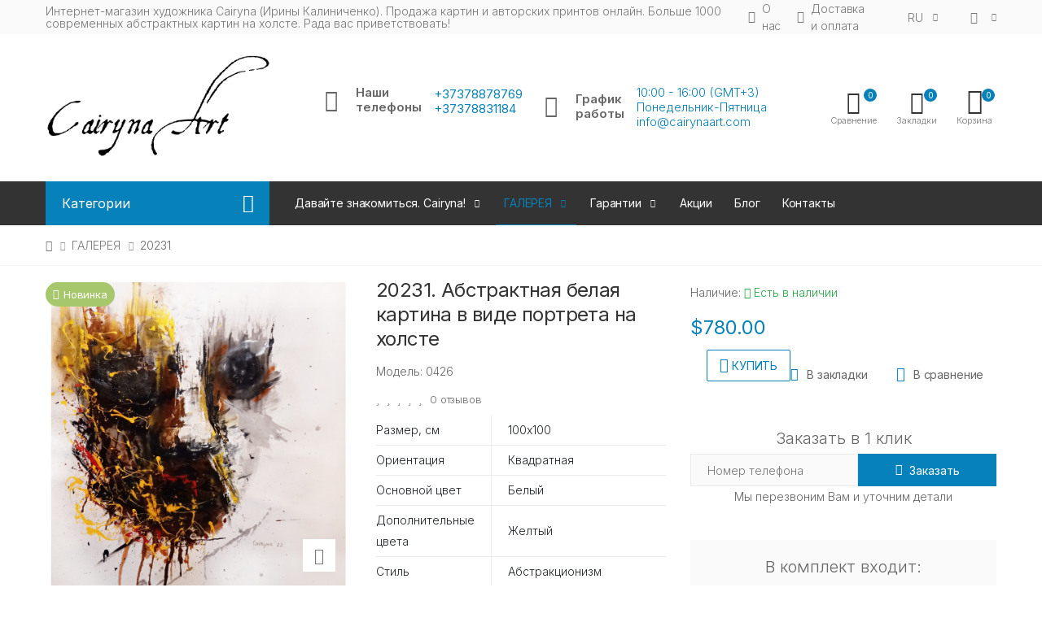

--- FILE ---
content_type: text/html; charset=utf-8
request_url: https://cairynaart.com/ru/polnyj-katalog-kartin-hudozhnika-cairyna/20231/
body_size: 29049
content:
<!doctype html>
<!--[if IE]><![endif]-->
<!--[if IE 8 ]><html dir="ltr" lang="ru" class="ie8"><![endif]-->
<!--[if IE 9 ]><html dir="ltr" lang="ru" class="ie9"><![endif]-->
<!--[if (gt IE 9)|!(IE)]><!-->
<html dir="ltr" lang="ru">
<!--<![endif]-->
<head>
    <meta charset="UTF-8" />
    <meta name="viewport" content="width=device-width, initial-scale=1, shrink-to-fit=no">
    <meta http-equiv="X-UA-Compatible" content="IE=edge">
    <title>20231. Купить светлую квадратную картину, авангардный абстрактный портрет - CairynaArt</title>
    <base href="https://cairynaart.com/" />
            <meta name="description" content="20231 ✿ Белый интерьерный арт от Cairyna ✔️ Абстракция на холсте ✔️ Подпись художника и сертификат ✔️ Доставка по всему миру ➔ Заходите!" />
                    <meta name="google-site-verification" content="&lt;meta name=&quot;google-site-verification&quot; content=&quot;_3Mlko0wg4OPhYjYBCQiqbwb6xJZawRgIM867SqOVyA&quot; /&gt;">
                <meta name="yandex-verification" content="189800f8d17b7128" />
            <link href="https://fonts.googleapis.com/css2?family=Inter:wght@100;300;400;600;700&family=Roboto:wght@300;400;700&display=swap" rel="stylesheet">

    <link rel="stylesheet" href="https://stackpath.bootstrapcdn.com/bootstrap/4.3.1/css/bootstrap.min.css" integrity="sha384-ggOyR0iXCbMQv3Xipma34MD+dH/1fQ784/j6cY/iJTQUOhcWr7x9JvoRxT2MZw1T" crossorigin="anonymous">
    <link href="/catalog/view/theme/o4ki/public/css/vendors.min.css?v=2" rel="stylesheet" type="text/css" />
                <link href="/catalog/view/javascript/jquery/magnific/magnific-popup.css" type="text/css" rel="stylesheet" media="screen" />
            <link href="/catalog/view/javascript/jquery/datetimepicker/bootstrap-datetimepicker.min.css" type="text/css" rel="stylesheet" media="screen" />
        <link href="/catalog/view/theme/o4ki/public/css/o4ki-blue.min.css?v=2" rel="stylesheet" type="text/css" />

    <script src="https://code.jquery.com/jquery-3.4.1.min.js" integrity="sha256-CSXorXvZcTkaix6Yvo6HppcZGetbYMGWSFlBw8HfCJo=" crossorigin="anonymous"></script>
    <script src="https://cdnjs.cloudflare.com/ajax/libs/popper.js/1.14.7/umd/popper.min.js" integrity="sha384-UO2eT0CpHqdSJQ6hJty5KVphtPhzWj9WO1clHTMGa3JDZwrnQq4sF86dIHNDz0W1" crossorigin="anonymous"></script>
    <script src="https://stackpath.bootstrapcdn.com/bootstrap/4.3.1/js/bootstrap.min.js" integrity="sha384-JjSmVgyd0p3pXB1rRibZUAYoIIy6OrQ6VrjIEaFf/nJGzIxFDsf4x0xIM+B07jRM" crossorigin="anonymous"></script>
    <script src="/catalog/view/theme/o4ki/public/js/vendors.min.js?v=2" type="text/javascript"></script>
            <script src="/catalog/view/javascript/jquery/magnific/jquery.magnific-popup.min.js" type="text/javascript"></script>
            <script src="/catalog/view/javascript/jquery/datetimepicker/moment/moment.min.js" type="text/javascript"></script>
            <script src="/catalog/view/javascript/jquery/datetimepicker/moment/moment-with-locales.min.js" type="text/javascript"></script>
            <script src="/catalog/view/javascript/jquery/datetimepicker/bootstrap-datetimepicker.min.js" type="text/javascript"></script>
    
                <link href="https://cairynaart.com/ru/polnyj-katalog-kartin-hudozhnika-cairyna/20231/" rel="canonical" />
            <link href="https://cairynaart.com/image/cairynaart-favicon.png" rel="icon" />
                    <!-- Global site tag (gtag.js) - Google Analytics -->
<script async src="https://www.googletagmanager.com/gtag/js?id=UA-207132668-1"></script>
<script>
  window.dataLayer = window.dataLayer || [];
  function gtag(){dataLayer.push(arguments);}
  gtag('js', new Date());

  gtag('config', 'UA-207132668-1');
</script>

    
					                	                	<meta property="og:title" content="20231" />
	                	                	<meta property="og:type" content="website" />
	                	                	<meta property="og:site_name" content="CairynaArt" />
	                	                	<meta property="og:image" content="https://cairynaart.com/image/2023/2023-1_Iryna Calinicenco.jpg" />
	                	                	<meta property="og:url" content="https://cairynaart.com/ru/polnyj-katalog-kartin-hudozhnika-cairyna/20231/" />
	                	                	<meta property="og:description" content="20231 ✿ Белый интерьерный арт от Cairyna ✔️ Абстракция на холсте ✔️ Подпись художника и сертификат ✔️ Доставка по всему миру ➔ Заходите!" />
	                                				

                <script>
                    var trustpilot_script_url = 'https://invitejs.trustpilot.com/tp.min.js';
                    var trustpilot_key = '';
                    var trustpilot_widget_script_url = '//widget.trustpilot.com/bootstrap/v5/tp.widget.bootstrap.min.js';
                    var trustpilot_trustbox_settings = {"trustboxes":[]};
                    var trustpilot_integration_app_url = '//ecommscript-integrationapp.trustpilot.com';
                    var trustpilot_preview_css_url = '//ecommplugins-scripts.trustpilot.com/v2.1/css/preview.min.css';
                    var trustpilot_preview_script_url = '//ecommplugins-scripts.trustpilot.com/v2.1/js/preview.min.js';
                </script>
                <script type="text/javascript" src="/catalog/view/javascript/trustpilot/register.min.js"></script>
                <script type="text/javascript" src="/catalog/view/javascript/trustpilot/trustbox.min.js"></script>
                <script type="text/javascript" src="/catalog/view/javascript/trustpilot/preview.min.js"></script>
            
</head>
<body>
    <script>console.log('код виджета2');</script>
<div class="page-wrapper">
    <header class="header header-10 header-intro-clearance">
        <div class="header-top">
            <div class="container">
                <div class="header-left pr-1 lh-1-5">
                    Интернет-магазин художника Cairyna (Ирины Калиниченко). Продажа картин и авторских принтов онлайн. Больше 1000 современных абстрактных картин на холсте. Рада вас приветствовать!
                </div><!-- End .header-left -->
                <div class="header-right">
                    <ul class="top-menu">
                        <li>
                            <a href="javascript:void(0);">Инфо</a>
                            <ul>
                                                                <li><a href="https://cairynaart.com/ru/obo-mne/" class="like-a"><i class="fal fa-info-circle d-none d-lg-inline-flex"></i>О нас</a></li>
                                <li><a href="https://cairynaart.com/ru/dostavka-i-oplata/" class="like-a"><i class="fal fa-truck d-none d-lg-inline-flex"></i>Доставка и оплата</a></li>
                                                                    <li><div class="header-dropdown">
  <form action="https://cairynaart.com/index.php?route=common/language/language&amp;lang=ru" method="post" enctype="multipart/form-data" id="form-language">
    <div class="btn-group-1">
      <button class="btn btn-link btn-head dropdown-toggle" data-toggle="dropdown" aria-haspopup="true" aria-expanded="false">
                             
          <span class="d-inline-block">RU</span></button>
                    
      <div class="header-menu header-menu-narrow">
                              <button class="dropdown-item language-select" type="button" name="en-gb">EN</button>
                                        <button class="dropdown-item language-select current-language" type="button" name="ru-ru">RU</button>
                        </div>
    </div>
    <input type="hidden" name="code" value="" />
    <input type="hidden" name="redirect" value="https://cairynaart.com/a-complete-catalog-of-paintings-by-cairyna-is-available-to-order/20231/" />
  </form>
</div>
</li>
                                                                <li>
                                    <div class="header-dropdown">
                                        <a href="javascript:void(0);" title="Личный кабинет"><i class="fal fa-user mr-0-5"></i></a>
                                        <div class="header-menu">
                                            <ul>
                                                                                                    <li><a href="https://cairynaart.com/ru/create-account/" class="dropdown-item">Регистрация</a></li>
                                                    <li><a href="https://cairynaart.com/ru/login/" class="dropdown-item">Авторизация</a></li>
                                                                                            </ul>
                                        </div><!-- End .header-menu -->
                                    </div><!-- End .header-dropdown -->
                                </li>
                            </ul>
                        </li>
                    </ul><!-- End .top-menu -->
                </div><!-- End .header-right -->
            </div><!-- End .container -->
        </div><!-- End .header-top -->
        <div class="header-middle">
            <div class="container">
                <div class="header-left pr-lg-2">
                    <button class="mobile-menu-toggler">
                        <span class="sr-only">Toggle mobile menu</span>
                        <i class="icon-bars"></i>
                    </button>
                                                                        <a href="https://cairynaart.com/ru/" class="logo" id="logo"><img src="https://cairynaart.com/image/logo-002.png" title="CairynaArt" alt="CairynaArt" class="img-fluid" /></a>
                                                            </div><!-- End .header-left -->
                <div class="header-center pl-lg-2 px-xl-2">
                    <div class="header-contact-phones w-100">
                        <div class="row flex-row justify-content-center flex-lg-nowrap">
                            <div class="col-12 col-lg-auto col-xl-auto">
                                <div class="widget-call d-flex flex-nowrap align-items-center">
                                    <i class="fal fa-phone-volume"></i>
                                    <div class="wi-title mr-1">Наши<br>телефоны</div>
                                    <div class="wi-wrap pl-0-5">
                                        <a href="tel:+37378878769" class="d-block">+37378878769</a>
                                                                                <a href="tel:+37378831184" class="d-block">+37378831184</a>
                                                                            </div>
                                </div>
                            </div>
                            <div class="col-12 col-lg-auto col-xl-auto">
                                <div class="widget-call d-flex flex-nowrap align-items-center">
                                    <i class="fal fa-clock"></i>
                                    <div class="wi-title mr-1">График<br>работы</div>
                                    <div class="wi-wrap pl-0-5">
                                        <span>10:00 - 16:00 (GMT+3)<br />
Понедельник-Пятница<br />
info@cairynaart.com</span>
                                    </div>
                                </div>
                            </div>
                        </div>
                    </div>
                </div>
                <div class="header-right pr-0-5">
                    <div class="header-dropdown-link">
                        <a href="https://cairynaart.com/ru/compare-products/" class="wishlist-link">
                            <i class="icon-random"></i>
                            <span class="wishlist-count" id="compare-total">0</span><span class="wishlist-txt">Сравнение</span>
                        </a>
                        <a href="https://cairynaart.com/ru/wishlist/" class="wishlist-link">
                            <i class="icon-heart-o"></i>
                            <span class="wishlist-count" id="wishlist-total">0</span><span class="wishlist-txt">Закладки</span>
                        </a>
                        <div class="dropdown cart-dropdown" id="cart">
    <a href="#" class="dropdown-toggle" role="button" data-toggle="dropdown" data-loading-text="Загрузка..." aria-haspopup="true" aria-expanded="false" data-display="static">
        <i class="icon-shopping-cart"></i>
        <span class="cart-count" id="cart-total">0</span>
        <span class="cart-txt">Корзина</span>
    </a>
    <div class="dropdown-menu dropdown-menu-right">
        <div class="dropdownmenu-wrapper">
                            <div class="text-center">Ваша корзина пуста!</div>
                    </div>
    </div><!-- End .dropdown-menu -->
</div><!-- End .cart-dropdown -->
                    </div>
                </div><!-- End .header-right -->
            </div><!-- End .container -->
        </div><!-- End .header-middle -->
            <div class="header-bottom sticky-header">
        <div class="container">
            <div class="header-left">
                <div class="dropdown category-dropdown " >
                    <a href="#" class="dropdown-toggle" role="button" data-toggle="dropdown" aria-haspopup="true" aria-expanded="true" data-display="static" title="Browse Categories">
                        Категории
                    </a>
                    <div class="dropdown-menu ">
                        <nav class="side-nav">
                            <ul class="menu-vertical sf-arrows">
                                                                                                                                                                                                                                                                                                                                                <li><a href="https://cairynaart.com/ru/v-interere/">Картины в интерьере</a></li>
                                                                                                                                                                                                                                                                                                                                <li><a href="https://cairynaart.com/ru/vashi-otzyvy/">Ваши отзывы</a></li>
                                                                                                                                                                                                                                                                                                                                                                                                    <li><a href="https://cairynaart.com/ru/videoprezentacii/">Видеопрезентации</a></li>
                                                                                                                                                                                                                                                                                                                                <li><a href="https://cairynaart.com/ru/za-kadrom/">За кадром</a></li>
                                                                                                                                                                                                                                                                                                                                <li><a href="https://cairynaart.com/ru/sotrudnichestvo-s-dizajnerami/">Сотрудничество с дизайнерами</a></li>
                                                                                                                                                                                                                                                        </ul><!-- End .menu-vertical -->
                        </nav><!-- End .side-nav -->
                    </div><!-- End .dropdown-menu -->
                </div><!-- End .category-dropdown -->
            </div><!-- End .col-lg-3 -->
            <div class="header-center plus-header-right">
                <nav class="main-nav">
                    <ul class="menu sf-arrows">
                                                                                                                        <li>
                                                                                    <a href="https://cairynaart.com/ru/davajte-znakomitsya-cairyna/" class="sf-with-ul">Давайте знакомиться. Cairyna!</a>
                                                                                                                        <div class="megamenu megamenu-sm">
                                            <div class="row no-gutters">
                                                <div class="col-md-12">
                                                    <div class="menu-col">
                                                        <div class="row">
                                                                                                                            <div class="col-md-6">
                                                                    <ul class="mb-0">
                                                                                                                                                                                                                                    <li><a href="https://cairynaart.com/ru/davajte-znakomitsya-cairyna/o/">Кто я?</a></li>
                                                                                                                                                                                                                        </ul>
                                                                </div>
                                                                                                                            <div class="col-md-6">
                                                                    <ul class="mb-0">
                                                                                                                                                                                                                                    <li><a href="https://cairynaart.com/ru/davajte-znakomitsya-cairyna/chto-i-zachem-ya-delayu/">Что я делаю и зачем</a></li>
                                                                                                                                                                                                                        </ul>
                                                                </div>
                                                                                                                            <div class="col-md-6">
                                                                    <ul class="mb-0">
                                                                                                                                                                                                                                    <li><a href="https://cairynaart.com/ru/davajte-znakomitsya-cairyna/kak-ya-risuyu/">Как я это делаю?</a></li>
                                                                                                                                                                                                                        </ul>
                                                                </div>
                                                                                                                            <div class="col-md-6">
                                                                    <ul class="mb-0">
                                                                                                                                                                                                                                    <li><a href="https://cairynaart.com/ru/davajte-znakomitsya-cairyna/samoanaliz/">Подводим итоги</a></li>
                                                                                                                                                                                                                        </ul>
                                                                </div>
                                                                                                                            <div class="col-md-6">
                                                                    <ul class="mb-0">
                                                                                                                                                                                                                                    <li><a href="https://cairynaart.com/ru/davajte-znakomitsya-cairyna/recenzii/">Рецензии</a></li>
                                                                                                                                                                                                                        </ul>
                                                                </div>
                                                                                                                    </div>
                                                    </div><!-- End .menu-col -->
                                                </div><!-- End .col-md-12 -->
                                            </div>
                                        </div>
                                    </li>
                                                                                                                                                                                    <li class="active">
                                                                                    <span class="sf-with-ul">ГАЛЕРЕЯ</span>
                                                                                                                        <div class="megamenu megamenu-sm">
                                            <div class="row no-gutters">
                                                <div class="col-md-12">
                                                    <div class="menu-col">
                                                        <div class="row">
                                                                                                                            <div class="col-md-6">
                                                                    <ul class="mb-0">
                                                                                                                                                                                                                                    <li><a href="https://cairynaart.com/ru/polnyj-katalog-kartin-hudozhnika-cairyna/kartiny-2023/">Картины 2023</a></li>
                                                                                                                                                                                                                                                                                                                <li><a href="https://cairynaart.com/ru/polnyj-katalog-kartin-hudozhnika-cairyna/art-2022/">Арт 2022</a></li>
                                                                                                                                                                                                                        </ul>
                                                                </div>
                                                                                                                            <div class="col-md-6">
                                                                    <ul class="mb-0">
                                                                                                                                                                                                                                    <li><a href="https://cairynaart.com/ru/polnyj-katalog-kartin-hudozhnika-cairyna/novinki-2021/">Новинки 2021</a></li>
                                                                                                                                                                                                                                                                                                                <li><a href="https://cairynaart.com/ru/polnyj-katalog-kartin-hudozhnika-cairyna/s-yumorom/">Картины с юмором</a></li>
                                                                                                                                                                                                                        </ul>
                                                                </div>
                                                                                                                            <div class="col-md-6">
                                                                    <ul class="mb-0">
                                                                                                                                                                                                                                    <li><a href="https://cairynaart.com/ru/polnyj-katalog-kartin-hudozhnika-cairyna/erotika-18/">Эротические картины</a></li>
                                                                                                                                                                                                                                                                                                                <li><a href="https://cairynaart.com/ru/polnyj-katalog-kartin-hudozhnika-cairyna/cherno-belye-kartiny/">Черно-белые картины</a></li>
                                                                                                                                                                                                                        </ul>
                                                                </div>
                                                                                                                            <div class="col-md-6">
                                                                    <ul class="mb-0">
                                                                                                                                                                                                                                    <li><a href="https://cairynaart.com/ru/polnyj-katalog-kartin-hudozhnika-cairyna/etno/">Этно-арт</a></li>
                                                                                                                                                                                                                                                                                                                <li><a href="https://cairynaart.com/ru/polnyj-katalog-kartin-hudozhnika-cairyna/sovremennaya-abstrakciya/">Современная абстракция</a></li>
                                                                                                                                                                                                                        </ul>
                                                                </div>
                                                                                                                            <div class="col-md-6">
                                                                    <ul class="mb-0">
                                                                                                                                                                                                                                    <li><a href="https://cairynaart.com/ru/polnyj-katalog-kartin-hudozhnika-cairyna/vspyshka-cveta/">Вспышка цвета</a></li>
                                                                                                                                                                                                                                                                                                                <li><a href="https://cairynaart.com/ru/polnyj-katalog-kartin-hudozhnika-cairyna/abstraktnye-zhivotnye/">Картины с животными</a></li>
                                                                                                                                                                                                                        </ul>
                                                                </div>
                                                                                                                            <div class="col-md-6">
                                                                    <ul class="mb-0">
                                                                                                                                                                                                                                    <li><a href="https://cairynaart.com/ru/polnyj-katalog-kartin-hudozhnika-cairyna/v-stile-minimalizm/">В стиле минимализм</a></li>
                                                                                                                                                                                                                                                                                                                <li><a href="https://cairynaart.com/ru/polnyj-katalog-kartin-hudozhnika-cairyna/abstraktnyj-pejzazh/">Абстрактный пейзаж</a></li>
                                                                                                                                                                                                                        </ul>
                                                                </div>
                                                                                                                            <div class="col-md-6">
                                                                    <ul class="mb-0">
                                                                                                                                                                                                                                    <li><a href="https://cairynaart.com/ru/polnyj-katalog-kartin-hudozhnika-cairyna/%D0%B0%D0%B1%D1%81%D1%82%D1%80%D0%B0%D0%BA%D1%86%D0%B8%D1%8F/">Оригиналы картин акрилом</a></li>
                                                                                                                                                                                                                                                                                                                <li><a href="https://cairynaart.com/ru/polnyj-katalog-kartin-hudozhnika-cairyna/loft-stimpank-art/">Лофт, Стимпанк арт</a></li>
                                                                                                                                                                                                                        </ul>
                                                                </div>
                                                                                                                            <div class="col-md-6">
                                                                    <ul class="mb-0">
                                                                                                                                                                                                                                    <li><a href="https://cairynaart.com/ru/polnyj-katalog-kartin-hudozhnika-cairyna/hudozhestvennaya-fotografiya/">Художественная фотография</a></li>
                                                                                                                                                                                                                        </ul>
                                                                </div>
                                                                                                                    </div>
                                                    </div><!-- End .menu-col -->
                                                </div><!-- End .col-md-12 -->
                                            </div>
                                        </div>
                                    </li>
                                                                                                                                                                                                                                                                                            <li>
                                                                                    <a href="https://cairynaart.com/ru/garantii/" class="sf-with-ul">Гарантии</a>
                                                                                                                        <div class="megamenu megamenu-sm">
                                            <div class="row no-gutters">
                                                <div class="col-md-12">
                                                    <div class="menu-col">
                                                        <div class="row">
                                                                                                                            <div class="col-md-6">
                                                                    <ul class="mb-0">
                                                                                                                                                                                                                                    <li><a href="https://cairynaart.com/ru/garantii/kak-kupit/">Как купить</a></li>
                                                                                                                                                                                                                                                                                                                <li><a href="https://cairynaart.com/ru/garantii/oplata/">Оплата</a></li>
                                                                                                                                                                                                                        </ul>
                                                                </div>
                                                                                                                            <div class="col-md-6">
                                                                    <ul class="mb-0">
                                                                                                                                                                                                                                    <li><a href="https://cairynaart.com/ru/garantii/trek-nomera-posylok/">Отслеживание</a></li>
                                                                                                                                                                                                                                                                                                                <li><a href="https://cairynaart.com/ru/garantii/dostavka-v-drugie-strany-mira/">Регионы доставки</a></li>
                                                                                                                                                                                                                        </ul>
                                                                </div>
                                                                                                                    </div>
                                                    </div><!-- End .menu-col -->
                                                </div><!-- End .col-md-12 -->
                                            </div>
                                        </div>
                                    </li>
                                                                                                                                                                                                                                                                                                                                                        <li class="nav-item"><a href="https://cairynaart.com/ru/specials/" class="nav-link">Акции</a></li>
                                                                            <li class="nav-item"><a href="https://cairynaart.com/ru/blog/" class="nav-link">Блог</a></li>
                                                                            <li class="nav-item"><a href="https://cairynaart.com/ru/kontakty/" class="nav-link">Контакты</a></li>
                                            </ul><!-- End .menu -->
                </nav><!-- End .main-nav -->
            </div><!-- End .col-lg-9 -->
        </div><!-- End .container -->
    </div><!-- End .header-bottom -->

    </header><!-- End .header -->
<main id="product-product" class="main">
    <nav aria-label="breadcrumb" class="breadcrumb-nav mb-2">
    <div class="container">
        <ol class="breadcrumb">
                                                <li class="breadcrumb-item"><a href="https://cairynaart.com/ru/"><i class="fa fa-home"></i></a></li>
                                                                <li class="breadcrumb-item"><a href="https://cairynaart.com/ru/polnyj-katalog-kartin-hudozhnika-cairyna/">ГАЛЕРЕЯ</a></li>
                                                                <li class="breadcrumb-item" aria-current="page">20231</li>
                                    </ol>
    </div><!-- End .container -->
</nav><!-- End .breadcrumb-nav -->        <div class="container">
        <div class="row">
            
                                                    <div id="content" class="col-12">
                
			

																						         	        											         	        				
<script type="application/ld+json">
{
	"@context": "http://schema.org",
	"@type": "BreadcrumbList",
	"itemListElement": [{
	    "@type": "ListItem",
	    "position": 1,
	    "item": {
	      "@id": "https://cairynaart.com/ru/",
	      "name": "Главная"
	    }},{
	    "@type": "ListItem",
	    "position": 2,
	    "item": {
	      "@id": "https://cairynaart.com/ru/polnyj-katalog-kartin-hudozhnika-cairyna/",
	      "name": "ГАЛЕРЕЯ"
	    }},{
	    "@type": "ListItem",
	    "position": 3,
	    "item": {
	      "@id": "https://cairynaart.com/ru/polnyj-katalog-kartin-hudozhnika-cairyna/20231/",
	      "name": "20231"
	    }}]
}
</script>
		  
						<script type="application/ld+json">
{
  "@context": "http://schema.org/",
  "@type": "Product",
  "name": "20231. Абстрактная белая картина в виде портрета на холсте"
  	,"image": "https://cairynaart.com/image/cache/2023/2023-1_Iryna Calinicenco-450x450.jpg"
    ,"description": "Акрил, латекс, водорастворимые чернила, лак,&amp;nbsp; 2023    Полный размер холста - 100 х 100 см.&amp;nbsp;    Подпись художника. Сертификат прилагается. Без подрамника и элементов крепления.&amp;nbsp;  Фотографии в интерьере добавлены для примера."
         ,"offers": {
    "@type": "Offer",
    "priceCurrency": "USD",
	 
										"price": "0.00"
		,"priceValidUntil":"2025-10-05"
	,"url":"https://cairynaart.com/ru/polnyj-katalog-kartin-hudozhnika-cairyna/20231/"
	    ,"availability": "http://schema.org/InStock"
      }
 ,"sku":"0426"
}
</script>
			
                <div class="product-details-top">
                                                                                                        <div class="row">
                        <div class="col-md-4">
                            <div class="product-gallery">
                                                                                                            <figure class="product-main-image">
                                                                                                                                                                                                                                <span class="product-label label-new product-label-rounded"><i class="far fa-tag mr-0-5"></i> Новинка</span>
                                                                                                                                                                                                                            <img id="product-zoom" src="https://cairynaart.com/image/cache/2023/2023-1_Iryna Calinicenco-450x450.jpg" data-zoom-image="https://cairynaart.com/image/cache/2023/2023-1_Iryna Calinicenco-1000x1000.jpg" title="20231. Абстрактная белая картина в виде портрета на холсте" alt="20231. Абстрактная белая картина в виде портрета на холсте">
                                            <a href="#" id="btn-product-gallery" class="btn-product-gallery">
                                                <i class="icon-arrows"></i>
                                            </a>
                                        </figure><!-- End .product-main-image -->
                                                                                                                <div id="product-zoom-gallery" class="product-image-gallery">
                                                                                            <a class="product-gallery-item active" href="#" data-image="https://cairynaart.com/image/cache/2023/2023-1_Iryna Calinicenco-450x450.jpg" data-zoom-image="https://cairynaart.com/image/cache/2023/2023-1_Iryna Calinicenco-1000x1000.jpg">
                                                    <img src="https://cairynaart.com/image/cache/2023/2023-1_Iryna Calinicenco-100x100.jpg" title="20231. Абстрактная белая картина в виде портрета на холсте" alt="20231. Абстрактная белая картина в виде портрета на холсте">
                                                </a>
                                                                                            <a class="product-gallery-item " href="#" data-image="https://cairynaart.com/image/cache/2023/Bedroom_desk_and_cabinet (5)-450x450.jpg" data-zoom-image="https://cairynaart.com/image/cache/2023/Bedroom_desk_and_cabinet (5)-1000x1000.jpg">
                                                    <img src="https://cairynaart.com/image/cache/2023/Bedroom_desk_and_cabinet (5)-100x100.jpg" title="20231. Абстрактная белая картина в виде портрета на холсте" alt="20231. Абстрактная белая картина в виде портрета на холсте">
                                                </a>
                                                                                            <a class="product-gallery-item " href="#" data-image="https://cairynaart.com/image/cache/banners/imgonline-com-ua-Resize-aCW6Pr68enzlGU-450x450.jpg" data-zoom-image="https://cairynaart.com/image/cache/banners/imgonline-com-ua-Resize-aCW6Pr68enzlGU-1000x1000.jpg">
                                                    <img src="https://cairynaart.com/image/cache/banners/imgonline-com-ua-Resize-aCW6Pr68enzlGU-100x100.jpg" title="20231. Абстрактная белая картина в виде портрета на холсте" alt="20231. Абстрактная белая картина в виде портрета на холсте">
                                                </a>
                                                                                                                                </div><!-- End .product-image-gallery -->
                                                                                                </div><!-- End .product-gallery -->
                        </div><!-- End .col-md-4 -->
                        <div class="col-md-4 px-md-2">
                            <div class="product-details">
                                <h1 class="product-title">20231. Абстрактная белая картина в виде портрета на холсте</h1><!-- End .product-title -->
                                <ul class="list-unstyled">
                                                                        <li>Модель: 0426</li>
                                                                    </ul>
                                                                <div class="ratings-container">
                                    <div class="ratings-1">
                                                                                                                                    <i class="far fa-star d-inline-flex mr-0-5 color-light-grey"></i>
                                                                                                                                                                                <i class="far fa-star d-inline-flex mr-0-5 color-light-grey"></i>
                                                                                                                                                                                <i class="far fa-star d-inline-flex mr-0-5 color-light-grey"></i>
                                                                                                                                                                                <i class="far fa-star d-inline-flex mr-0-5 color-light-grey"></i>
                                                                                                                                                                                <i class="far fa-star d-inline-flex mr-0-5 color-light-grey"></i>
                                                                                                                        </div><!-- End .ratings -->
                                    <a class="ratings-text" id="review-link" onclick="$('a[href=\'#tab-review\']').trigger('click'); return false;">0 отзывов</a>
                                                                    </div><!-- End .rating-container -->
                                                                                                                                    <table class="table table-attributes product-desc-table product-desc-table-compact mb-0">
                                                                                    <tbody>
                                                                                            <tr>
                                                    <td class="pl-0">Размер, см</td>
                                                    <td>100х100</td>
                                                </tr>
                                                                                            <tr>
                                                    <td class="pl-0">Ориентация</td>
                                                    <td>Квадратная</td>
                                                </tr>
                                                                                            <tr>
                                                    <td class="pl-0">Основной цвет</td>
                                                    <td>Белый</td>
                                                </tr>
                                                                                            <tr>
                                                    <td class="pl-0">Дополнительные цвета</td>
                                                    <td>Желтый</td>
                                                </tr>
                                                                                            <tr>
                                                    <td class="pl-0">Стиль</td>
                                                    <td>Абстракционизм</td>
                                                </tr>
                                                                                        </tbody>
                                                                                    <tbody>
                                                                                            <tr>
                                                    <td class="pl-0">Техника исполнения</td>
                                                    <td>Оригинал на холсте</td>
                                                </tr>
                                                                                            <tr>
                                                    <td class="pl-0">Материалы</td>
                                                    <td>Акрил. Холст</td>
                                                </tr>
                                                                                            <tr>
                                                    <td class="pl-0">Особенности</td>
                                                    <td>Картина акрилом от художника Cairyna</td>
                                                </tr>
                                                                                        </tbody>
                                                                            </table>
                                                            </div><!-- End .product-details -->
                        </div><!-- End .col-md-4 -->
                        <div class="col-md-4">
                            <div class="product-details ">
                                <ul class="list-unstyled">
                                    <li>Наличие: <span class="text-success"><i class="fa fa-check-circle"></i> Есть в наличии</span></li>
                                </ul>
                                                                <div class="product-price">
                                                                            <span>$780.00</span>
                                                                    </div><!-- End .product-price -->
                                                                                                    <div id="product" class="w-100">
                                                                                                            <div class="product-details-action">
                                        <div class="details-action-col">
                                                                                        <div class="product-details-quantity">
                                                <input type="number" name="quantity" id="input-quantity" class="form-control" value="1" min="1" max="10" step="1" data-decimals="0" required>
                                                <input type="hidden" name="product_id" value="844" />
                                            </div><!-- End .product-details-quantity -->
                                            <button type="button" id="button-cart" data-loading-text="Загрузка..." class="btn-product btn-cart"><span>Купить</span></button>
                                        </div><!-- End .details-action-col -->

                                        <div class="details-action-wrapper ml-0">
                                            <button type="button" class="btn-product btn-wishlist pl-0" title="В закладки" onclick="wishlist.add('844');"><span>В закладки</span></button>
                                            <button type="button" class="btn-product btn-compare" title="В сравнение" onclick="compare.add('844');"><span>В сравнение</span></button>
                                        </div><!-- End .details-action-wrapper -->
                                    </div><!-- End .product-details-action -->
                                    
            <div id="oneclick" class="mb-4">
              <div class="fs-2 text-center"><span class="glyphicon glyphicon-phone"></span>Заказать в 1 клик</div>
              <div class="input-group">
				<input type="text" name="telephone" value="" placeholder="Номер телефона" id="input-payment-telephone" class="form-control">
				<input type="hidden" name="product_id" value="844">
                <span class="input-group-btn">
                    <button type="submit" id="button-oneclick" class="btn btn-primary"><i class="far fa-phone ml-0"></i>Заказать</button>
                </span>
              </div>
			  <div class="help-block text-center">Мы перезвоним Вам и уточним детали</div>
            </div>
			<script src="catalog/view/javascript/jquery.maskedinput.min.js" type="text/javascript"></script>
            <script type="text/javascript">
                $(document).ready(function() {
					$("#input-payment-telephone").mask("",{placeholder:" "});
				});
            </script>

			<script type="text/javascript"><!--
			$('#button-oneclick').on('click', function() {
				$.ajax({
					url: 'index.php?route=checkout/one_click/add',
					type: 'post',
					data: $('#oneclick input[type=\'text\'], #oneclick input[type=\'hidden\']'),
					dataType: 'json',
					beforeSend: function() {
						$('#button-oneclick').button('loading');
					},
					complete: function() {
						$('#button-oneclick').button('reset');
					},
					success: function(json) {
						$('.alert').remove();
						$('.form-group').removeClass('has-error');

						if (json['error']) {
							if (json['error']['telephone']) {
								$('#oneclick .input-group').after('<div class="alert alert-danger alert-dismissible mt-1">' + json['error']['telephone'] + '<button type="button" class="close" data-dismiss="alert"><i class="fal fa-times"></i></button></div>');
							}
							if (json['error']['product']) {
								$('#oneclick .input-group').after('<div class="alert alert-danger alert-dismissible mt-1">' + json['error']['product'] + '<button type="button" class="close" data-dismiss="alert"><i class="fal fa-times"></i></button></div>');
							}
							if (json['error']['order']) {
								$('#oneclick .input-group').after('<div class="alert alert-danger alert-dismissible mt-1">' + json['error']['order'] + '<button type="button" class="close" data-dismiss="alert"><i class="fal fa-times"></i></button></div>');
							}
						}

						if (json['success']) {
							$('#oneclick .input-group').after('<div class="alert alert-success alert-dismissible mt-1">' + json['success'] + '<button type="button" class="close" data-dismiss="alert"><i class="fal fa-times"></i></button></div>');
						}
					},
			        error: function(xhr, ajaxOptions, thrownError) {
			            alert(thrownError + xhr.statusText + xhr.responseText);
			        }
				});
			});
			//--></script>
        
                                                                                                                <div class="product-set">
                                            <div class="fs-2 set-title text-center">В комплект входит:</div>

<ul>
	<li>картина на холсте</li>
	<li>упаковка (тубус или коробка)</li>
	<li>сертификат с подписью художника</li>
	<li>инвойс</li>
	<li>подпись художника на обороте холста</li>
	<li>дисконтная карта -10%</li>
</ul>

                                        </div><!-- End .product-set -->
                                                                    </div>
                                                            </div><!-- End .product-details -->
                        </div><!-- End .col-md-4 -->
                    </div><!-- End .row -->
                </div><!-- End .product-details-top -->
                <div class="product-details-bottom">
                                            <div id="description" class="heading heading-flex heading-border mb-3">
                            <div class="heading-left my-2">
                                <h2 class="title">Описание</h2>
                                <!-- End .title -->
                            </div><!-- End .heading-left -->
                        </div>
                        <div class="product-desc-content mb-5 row">
                                                            <div class="col-md-12">
                                    <p><span style="font-size:16px">Акрил, латекс, водорастворимые чернила, лак,&nbsp; 2023</span></p>

<p><span style="font-size:16px">Полный размер холста - 100 х 100 см.&nbsp;</span></p>

<p><big>Подпись художника. Сертификат прилагается. Без подрамника и элементов крепления.&nbsp;<br />
Фотографии в интерьере добавлены для примера.</big></p>

                                </div>
                                                                                </div><!-- End .product-desc-content -->
                                        
                </div><!-- End .product-details-bottom -->
                                    <div class="heading heading-flex heading-border mb-3">
                        <div class="heading-left my-2">
                            <h2 class="title">Похожие товары</h2><!-- End .title text-center -->
                        </div><!-- End .heading-left -->
                    </div>
                    
                    <div class="w-100 px-2">
                                                                                        <div class="owl-carousel owl-simple carousel-equal-height carousel-with-shadow" data-toggle="owl"
                         data-owl-options='{
                                "nav": false,
                                "dots": true,
                                "margin": 20,
                                "loop": false,
                                "responsive": {
                                    "0": {
                                        "items":1
                                    },
                                    "480": {
                                        "items":1
                                    },
                                    "768": {
                                        "items":2
                                    },
                                    "992": {
                                        "items":3
                                    },
                                    "1200": {
                                        "items":4,
                                        "nav": true,
                                        "dots": true
                                    }
                                }
                            }'>
                                                    <div class="product product-7 text-center">
    <figure class="product-media p-1">
                                            <span class="product-label label-primary product-label-rounded"><i class="far fa-smile"></i><span class="pl-0-5">Рекомендуем</span></span>
                                                                            <a href="https://cairynaart.com/ru/polnyj-katalog-kartin-hudozhnika-cairyna/cherno-zheltaya-abstrakciya-303/">
            <img src="https://cairynaart.com/image/cache/до 100 декабрь/black-yellow-abstraction-303-cairyna-image-300x300.png" alt="Черно-желтая абстракция 303" title="Черно-желтая абстракция 303" class="product-image">
        </a>
        <div class="product-action-vertical">
            <button type="button" class="btn-product-icon btn-wishlist btn-expandable" title="В закладки" onclick="wishlist.add('738');"><span>В закладки</span></button>
            <button type="button" class="btn-product-icon btn-compare btn-expandable" title="В сравнение" onclick="compare.add('738');"><span>В сравнение</span></button>
        </div><!-- End .product-action-vertical -->
        <div class="product-action">
            <button type="button" class="btn-product btn-cart justify-content-start btn-product-edges" onclick="cart.add('738', '1');"><span>Купить</span></button>
        </div><!-- End .product-action -->
    </figure><!-- End .product-media -->
    <div class="product-body">
        <h3 class="product-title"><a href="https://cairynaart.com/ru/polnyj-katalog-kartin-hudozhnika-cairyna/cherno-zheltaya-abstrakciya-303/">Черно-желтая абстракция 303</a></h3><!-- End .product-title -->
                    <span class="text-success"><i class="la la-check-circle"></i> В наличии</span>
                            <div class="product-description">Чёрно-жёлтая картина с абстрактным изображением&nbsp;от галереи Каирина Арт.&nbsp;
Взаимодействие д..</div>
                            <div class="product-price flex-column">
                                    <span class="price-new">$230.00</span>
                                            </div><!-- End .product-price -->
                            </div><!-- End .product-body -->
</div><!-- End .product -->                                                    <div class="product product-7 text-center">
    <figure class="product-media p-1">
                                            <span class="product-label label-primary product-label-rounded"><i class="far fa-smile"></i><span class="pl-0-5">Рекомендуем</span></span>
                                                                            <a href="https://cairynaart.com/ru/polnyj-katalog-kartin-hudozhnika-cairyna/cherno-zheltaya-abstrakciya-304/">
            <img src="https://cairynaart.com/image/cache/до 100 декабрь/black-yellow-print-cairyna-art-image-300x300.png" alt="Черно-желтая абстракция 304" title="Черно-желтая абстракция 304" class="product-image">
        </a>
        <div class="product-action-vertical">
            <button type="button" class="btn-product-icon btn-wishlist btn-expandable" title="В закладки" onclick="wishlist.add('739');"><span>В закладки</span></button>
            <button type="button" class="btn-product-icon btn-compare btn-expandable" title="В сравнение" onclick="compare.add('739');"><span>В сравнение</span></button>
        </div><!-- End .product-action-vertical -->
        <div class="product-action">
            <button type="button" class="btn-product btn-cart justify-content-start btn-product-edges" onclick="cart.add('739', '1');"><span>Купить</span></button>
        </div><!-- End .product-action -->
    </figure><!-- End .product-media -->
    <div class="product-body">
        <h3 class="product-title"><a href="https://cairynaart.com/ru/polnyj-katalog-kartin-hudozhnika-cairyna/cherno-zheltaya-abstrakciya-304/">Черно-желтая абстракция 304</a></h3><!-- End .product-title -->
                    <span class="text-success"><i class="la la-check-circle"></i> В наличии</span>
                            <div class="product-description">Чёрно-жёлтая картина с абстрактным изображением&nbsp;от галереи Каирина Арт.&nbsp;
Взаимодействие д..</div>
                            <div class="product-price flex-column">
                                    <span class="price-new">$630.00</span>
                                            </div><!-- End .product-price -->
                            </div><!-- End .product-body -->
</div><!-- End .product -->                                                    <div class="product product-7 text-center">
    <figure class="product-media p-1">
                                            <span class="product-label label-primary product-label-rounded"><i class="far fa-smile"></i><span class="pl-0-5">Рекомендуем</span></span>
                                                                            <a href="https://cairynaart.com/ru/polnyj-katalog-kartin-hudozhnika-cairyna/cherno-zheltaya-abstrakciya-302/">
            <img src="https://cairynaart.com/image/cache/до 100 декабрь/black-yellow-painting-cairyna-art-print-shipping-300x300.png" alt="Черно-желтая абстракция 302" title="Черно-желтая абстракция 302" class="product-image">
        </a>
        <div class="product-action-vertical">
            <button type="button" class="btn-product-icon btn-wishlist btn-expandable" title="В закладки" onclick="wishlist.add('740');"><span>В закладки</span></button>
            <button type="button" class="btn-product-icon btn-compare btn-expandable" title="В сравнение" onclick="compare.add('740');"><span>В сравнение</span></button>
        </div><!-- End .product-action-vertical -->
        <div class="product-action">
            <button type="button" class="btn-product btn-cart justify-content-start btn-product-edges" onclick="cart.add('740', '1');"><span>Купить</span></button>
        </div><!-- End .product-action -->
    </figure><!-- End .product-media -->
    <div class="product-body">
        <h3 class="product-title"><a href="https://cairynaart.com/ru/polnyj-katalog-kartin-hudozhnika-cairyna/cherno-zheltaya-abstrakciya-302/">Черно-желтая абстракция 302</a></h3><!-- End .product-title -->
                    <span class="text-success"><i class="la la-check-circle"></i> В наличии</span>
                            <div class="product-description">Чёрно-жёлтая картина с абстрактным изображением&nbsp;от галереи Каирина Арт. Абстракция на тему уско..</div>
                            <div class="product-price flex-column">
                                    <span class="price-new">$630.00</span>
                                            </div><!-- End .product-price -->
                            </div><!-- End .product-body -->
</div><!-- End .product -->                                                    <div class="product product-7 text-center">
    <figure class="product-media p-1">
                                            <span class="product-label label-primary product-label-rounded"><i class="far fa-smile"></i><span class="pl-0-5">Рекомендуем</span></span>
                                                                            <a href="https://cairynaart.com/ru/polnyj-katalog-kartin-hudozhnika-cairyna/cherno-zheltaya-abstrakciya-301/">
            <img src="https://cairynaart.com/image/cache/до 100 декабрь/cairyna-art-black-yellow-abstract-image-300x300.png" alt="Черно-желтая абстракция 301" title="Черно-желтая абстракция 301" class="product-image">
        </a>
        <div class="product-action-vertical">
            <button type="button" class="btn-product-icon btn-wishlist btn-expandable" title="В закладки" onclick="wishlist.add('741');"><span>В закладки</span></button>
            <button type="button" class="btn-product-icon btn-compare btn-expandable" title="В сравнение" onclick="compare.add('741');"><span>В сравнение</span></button>
        </div><!-- End .product-action-vertical -->
        <div class="product-action">
            <button type="button" class="btn-product btn-cart justify-content-start btn-product-edges" onclick="cart.add('741', '1');"><span>Купить</span></button>
        </div><!-- End .product-action -->
    </figure><!-- End .product-media -->
    <div class="product-body">
        <h3 class="product-title"><a href="https://cairynaart.com/ru/polnyj-katalog-kartin-hudozhnika-cairyna/cherno-zheltaya-abstrakciya-301/">Черно-желтая абстракция 301</a></h3><!-- End .product-title -->
                    <span class="text-success"><i class="la la-check-circle"></i> В наличии</span>
                            <div class="product-description">Чёрно-жёлтая абстрактная картина&nbsp;от галереи Cairyna Art.&nbsp;
Взаимодействие двух контрастных..</div>
                            <div class="product-price flex-column">
                                    <span class="price-new">$630.00</span>
                                            </div><!-- End .product-price -->
                            </div><!-- End .product-body -->
</div><!-- End .product -->                                                    <div class="product product-7 text-center">
    <figure class="product-media p-1">
                                            <span class="product-label label-primary product-label-rounded"><i class="far fa-smile"></i><span class="pl-0-5">Рекомендуем</span></span>
                                                                            <a href="https://cairynaart.com/ru/polnyj-katalog-kartin-hudozhnika-cairyna/krasota-spaset-mir/">
            <img src="https://cairynaart.com/image/cache/осень 22 главные фото/cairyna-9-300x300.jpg" alt="Красота спасет мир" title="Красота спасет мир" class="product-image">
        </a>
        <div class="product-action-vertical">
            <button type="button" class="btn-product-icon btn-wishlist btn-expandable" title="В закладки" onclick="wishlist.add('755');"><span>В закладки</span></button>
            <button type="button" class="btn-product-icon btn-compare btn-expandable" title="В сравнение" onclick="compare.add('755');"><span>В сравнение</span></button>
        </div><!-- End .product-action-vertical -->
        <div class="product-action">
            <button type="button" class="btn-product btn-cart justify-content-start btn-product-edges" onclick="cart.add('755', '1');"><span>Купить</span></button>
        </div><!-- End .product-action -->
    </figure><!-- End .product-media -->
    <div class="product-body">
        <h3 class="product-title"><a href="https://cairynaart.com/ru/polnyj-katalog-kartin-hudozhnika-cairyna/krasota-spaset-mir/">Красота спасет мир</a></h3><!-- End .product-title -->
                    <span class="text-success"><i class="la la-check-circle"></i> В наличии</span>
                            <div class="product-description">Арт, созданный на основе небольшого эскиза красками на холсте, в цифровой обработке. Доступен в виде..</div>
                            <div class="product-price flex-column">
                                    <span class="price-new">$360.00</span>
                                            </div><!-- End .product-price -->
                            </div><!-- End .product-body -->
</div><!-- End .product -->                                                    <div class="product product-7 text-center">
    <figure class="product-media p-1">
                                            <span class="product-label label-primary product-label-rounded"><i class="far fa-smile"></i><span class="pl-0-5">Рекомендуем</span></span>
                                                                            <a href="https://cairynaart.com/ru/polnyj-katalog-kartin-hudozhnika-cairyna/rukotvornoe/">
            <img src="https://cairynaart.com/image/cache/осень 22 главные фото/cairyna-34-300x300.jpg" alt="Рукотворное" title="Рукотворное" class="product-image">
        </a>
        <div class="product-action-vertical">
            <button type="button" class="btn-product-icon btn-wishlist btn-expandable" title="В закладки" onclick="wishlist.add('777');"><span>В закладки</span></button>
            <button type="button" class="btn-product-icon btn-compare btn-expandable" title="В сравнение" onclick="compare.add('777');"><span>В сравнение</span></button>
        </div><!-- End .product-action-vertical -->
        <div class="product-action">
            <button type="button" class="btn-product btn-cart justify-content-start btn-product-edges" onclick="cart.add('777', '1');"><span>Купить</span></button>
        </div><!-- End .product-action -->
    </figure><!-- End .product-media -->
    <div class="product-body">
        <h3 class="product-title"><a href="https://cairynaart.com/ru/polnyj-katalog-kartin-hudozhnika-cairyna/rukotvornoe/">Рукотворное</a></h3><!-- End .product-title -->
                    <span class="text-success"><i class="la la-check-circle"></i> В наличии</span>
                            <div class="product-description">&quot;Рукотворное&quot; - красно-белый арт, созданный на основе небольшого эскиза красками на холсте..</div>
                            <div class="product-price flex-column">
                                    <span class="price-new">$360.00</span>
                                            </div><!-- End .product-price -->
                            </div><!-- End .product-body -->
</div><!-- End .product -->                                                    <div class="product product-7 text-center">
    <figure class="product-media p-1">
                                            <span class="product-label label-primary product-label-rounded"><i class="far fa-smile"></i><span class="pl-0-5">Рекомендуем</span></span>
                                                                            <a href="https://cairynaart.com/ru/polnyj-katalog-kartin-hudozhnika-cairyna/demon-navisayushij/">
            <img src="https://cairynaart.com/image/cache/2023/The demon hovering_Iryna Calinicenco-300x300.jpg" alt="Демон Нависающий" title="Демон Нависающий" class="product-image">
        </a>
        <div class="product-action-vertical">
            <button type="button" class="btn-product-icon btn-wishlist btn-expandable" title="В закладки" onclick="wishlist.add('826');"><span>В закладки</span></button>
            <button type="button" class="btn-product-icon btn-compare btn-expandable" title="В сравнение" onclick="compare.add('826');"><span>В сравнение</span></button>
        </div><!-- End .product-action-vertical -->
        <div class="product-action">
            <button type="button" class="btn-product btn-cart justify-content-start btn-product-edges" onclick="cart.add('826', '1');"><span>Купить</span></button>
        </div><!-- End .product-action -->
    </figure><!-- End .product-media -->
    <div class="product-body">
        <h3 class="product-title"><a href="https://cairynaart.com/ru/polnyj-katalog-kartin-hudozhnika-cairyna/demon-navisayushij/">Демон Нависающий</a></h3><!-- End .product-title -->
                    <span class="text-success"><i class="la la-check-circle"></i> В наличии</span>
                            <div class="product-description">Михаил Врубель создал картину &quot;Демон Сидящий&quot;. Очень необычная картина, она меня вдохновля..</div>
                            <div class="product-price flex-column">
                                    <span class="price-new">$580.00</span>
                                            </div><!-- End .product-price -->
                            </div><!-- End .product-body -->
</div><!-- End .product -->                                                    <div class="product product-7 text-center">
    <figure class="product-media p-1">
                                            <span class="product-label label-primary product-label-rounded"><i class="far fa-smile"></i><span class="pl-0-5">Рекомендуем</span></span>
                                                                            <a href="https://cairynaart.com/ru/polnyj-katalog-kartin-hudozhnika-cairyna/voskresene/">
            <img src="https://cairynaart.com/image/cache/2023/Sunday_Iryna Calinicenco-300x300.jpg" alt="Воскресенье" title="Воскресенье" class="product-image">
        </a>
        <div class="product-action-vertical">
            <button type="button" class="btn-product-icon btn-wishlist btn-expandable" title="В закладки" onclick="wishlist.add('829');"><span>В закладки</span></button>
            <button type="button" class="btn-product-icon btn-compare btn-expandable" title="В сравнение" onclick="compare.add('829');"><span>В сравнение</span></button>
        </div><!-- End .product-action-vertical -->
        <div class="product-action">
            <button type="button" class="btn-product btn-cart justify-content-start btn-product-edges" onclick="cart.add('829', '1');"><span>Купить</span></button>
        </div><!-- End .product-action -->
    </figure><!-- End .product-media -->
    <div class="product-body">
        <h3 class="product-title"><a href="https://cairynaart.com/ru/polnyj-katalog-kartin-hudozhnika-cairyna/voskresene/">Воскресенье</a></h3><!-- End .product-title -->
                    <span class="text-success"><i class="la la-check-circle"></i> В наличии</span>
                            <div class="product-description">Хочу подарить тебе ощущение релакса и невесомости. Лень растекается по телу, сексуальное возбуждение..</div>
                            <div class="product-price flex-column">
                                    <span class="price-new">$580.00</span>
                                            </div><!-- End .product-price -->
                            </div><!-- End .product-body -->
</div><!-- End .product -->                                            </div><!-- End .owl-carousel -->
                    </div>
                
                        <div class="featured-products d-flex flex-column owl-products">
    <div class="heading heading-flex heading-border mb-3">
        <div class="heading-left my-2">
            <h2 class="title">Рекомендуемые товары</h2><!-- End .title -->
        </div><!-- End .heading-left -->
    </div><!-- End .heading -->
    <div class="tab-content tab-content-carousel">
        <div class="tab-pane p-0 fade show active" id="featured-products-tab" role="tabpanel" aria-labelledby="featured-products-link">
            <div class="owl-carousel owl-simple carousel-equal-height carousel-with-shadow" data-toggle="owl"
                 data-owl-options='{
                                "nav": false,
                                "dots": true,
                                "margin": 20,
                                "loop": false,
                                "responsive": {
                                    "0": {
                                        "items":1
                                    },
                                    "480": {
                                        "items":1
                                    },
                                    "768": {
                                        "items":2
                                    },
                                    "992": {
                                        "items":3
                                    },
                                    "1280": {
                                        "items":4,
                                        "nav": true
                                    }
                                }
                            }'>
                                    <div class="product product-7 text-center">
    <figure class="product-media p-1">
                                            <span class="product-label label-primary product-label-rounded"><i class="far fa-smile"></i><span class="pl-0-5">Рекомендуем</span></span>
                                                                            <a href="https://cairynaart.com/ru/polnyj-katalog-kartin-hudozhnika-cairyna/simfoniya/">
            <img src="https://cairynaart.com/image/cache/escho-odna-do-100kb/imgonline-com-ua-mirrorization-vHwWvXx2mQRbSt-300x300.jpg" alt="Симфония" title="Симфония" class="product-image">
        </a>
        <div class="product-action-vertical">
            <button type="button" class="btn-product-icon btn-wishlist btn-expandable" title="В закладки" onclick="wishlist.add('528');"><span>В закладки</span></button>
            <button type="button" class="btn-product-icon btn-compare btn-expandable" title="В сравнение" onclick="compare.add('528');"><span>В сравнение</span></button>
        </div><!-- End .product-action-vertical -->
        <div class="product-action">
            <button type="button" class="btn-product btn-cart justify-content-start btn-product-edges" onclick="cart.add('528', '1');"><span>Купить</span></button>
        </div><!-- End .product-action -->
    </figure><!-- End .product-media -->
    <div class="product-body">
        <h3 class="product-title"><a href="https://cairynaart.com/ru/polnyj-katalog-kartin-hudozhnika-cairyna/simfoniya/">Симфония</a></h3><!-- End .product-title -->
                    <span class="text-success"><i class="la la-check-circle"></i> В наличии</span>
                            <div class="product-description">Для меня симметрия - это музыка. А моя любимая музыка симфоническая. Четкость, правильность, сложнос...</div>
                            <div class="product-price flex-column">
                                    <span class="price-new">$130.00</span>
                                            </div><!-- End .product-price -->
                                <div class="product-nav product-nav-thumbs">
                            <span class="additional-image active">
                    <img src="https://cairynaart.com/image/cache/escho-odna-do-100kb/imgonline-com-ua-mirrorization-vHwWvXx2mQRbSt-60x60.jpg" data-src="https://cairynaart.com/image/cache/escho-odna-do-100kb/imgonline-com-ua-mirrorization-vHwWvXx2mQRbSt-300x300.jpg">
                </span>
                            <span class="additional-image ">
                    <img src="https://cairynaart.com/image/cache/catalog/Modern_living_room_with_comfy_chairs (4)-60x60.jpg" data-src="https://cairynaart.com/image/cache/catalog/Modern_living_room_with_comfy_chairs (4)-300x300.jpg">
                </span>
                            <span class="additional-image ">
                    <img src="https://cairynaart.com/image/cache/catalog/Long_cabinet_with_lamp_and_vases (3)-60x60.jpg" data-src="https://cairynaart.com/image/cache/catalog/Long_cabinet_with_lamp_and_vases (3)-300x300.jpg">
                </span>
                                </div><!-- End .product-nav -->
            </div><!-- End .product-body -->
</div><!-- End .product -->                                    <div class="product product-7 text-center">
    <figure class="product-media p-1">
                                            <span class="product-label label-primary product-label-rounded"><i class="far fa-smile"></i><span class="pl-0-5">Рекомендуем</span></span>
                                                                            <a href="https://cairynaart.com/ru/polnyj-katalog-kartin-hudozhnika-cairyna/kaberne-sovinon/">
            <img src="https://cairynaart.com/image/cache/do100mb/imgonline-com-ua-sphere-w784QY9YOUJvvub-300x300.jpg" alt="Каберне Совиньон" title="Каберне Совиньон" class="product-image">
        </a>
        <div class="product-action-vertical">
            <button type="button" class="btn-product-icon btn-wishlist btn-expandable" title="В закладки" onclick="wishlist.add('534');"><span>В закладки</span></button>
            <button type="button" class="btn-product-icon btn-compare btn-expandable" title="В сравнение" onclick="compare.add('534');"><span>В сравнение</span></button>
        </div><!-- End .product-action-vertical -->
        <div class="product-action">
            <button type="button" class="btn-product btn-cart justify-content-start btn-product-edges" onclick="cart.add('534', '1');"><span>Купить</span></button>
        </div><!-- End .product-action -->
    </figure><!-- End .product-media -->
    <div class="product-body">
        <h3 class="product-title"><a href="https://cairynaart.com/ru/polnyj-katalog-kartin-hudozhnika-cairyna/kaberne-sovinon/">Каберне Совиньон</a></h3><!-- End .product-title -->
                    <span class="text-success"><i class="la la-check-circle"></i> В наличии</span>
                            <div class="product-description">Ароматное, терпкое сухое красное вино. Вкус удовольствия. Букет желания. Теперь и на картине.

80x...</div>
                            <div class="product-price flex-column">
                                    <span class="price-new">$150.00</span>
                                            </div><!-- End .product-price -->
                                <div class="product-nav product-nav-thumbs">
                            <span class="additional-image active">
                    <img src="https://cairynaart.com/image/cache/do100mb/imgonline-com-ua-sphere-w784QY9YOUJvvub-60x60.jpg" data-src="https://cairynaart.com/image/cache/do100mb/imgonline-com-ua-sphere-w784QY9YOUJvvub-300x300.jpg">
                </span>
                            <span class="additional-image ">
                    <img src="https://cairynaart.com/image/cache/catalog/Comfy_warm_living_room_with_large_armchair-60x60.jpg" data-src="https://cairynaart.com/image/cache/catalog/Comfy_warm_living_room_with_large_armchair-300x300.jpg">
                </span>
                            <span class="additional-image ">
                    <img src="https://cairynaart.com/image/cache/catalog/Tropical_living_room_with_chair_and_large_plant-60x60.jpg" data-src="https://cairynaart.com/image/cache/catalog/Tropical_living_room_with_chair_and_large_plant-300x300.jpg">
                </span>
                                </div><!-- End .product-nav -->
            </div><!-- End .product-body -->
</div><!-- End .product -->                                    <div class="product product-7 text-center">
    <figure class="product-media p-1">
                                            <span class="product-label label-primary product-label-rounded"><i class="far fa-smile"></i><span class="pl-0-5">Рекомендуем</span></span>
                                                                            <a href="https://cairynaart.com/ru/polnyj-katalog-kartin-hudozhnika-cairyna/geliodor/">
            <img src="https://cairynaart.com/image/cache/escho-odna-do-100kb/imgonline-com-ua-Resize-cm-mm-inch-2uORfkCqbrsY-300x300.jpg" alt="Гелиодор" title="Гелиодор" class="product-image">
        </a>
        <div class="product-action-vertical">
            <button type="button" class="btn-product-icon btn-wishlist btn-expandable" title="В закладки" onclick="wishlist.add('541');"><span>В закладки</span></button>
            <button type="button" class="btn-product-icon btn-compare btn-expandable" title="В сравнение" onclick="compare.add('541');"><span>В сравнение</span></button>
        </div><!-- End .product-action-vertical -->
        <div class="product-action">
            <button type="button" class="btn-product btn-cart justify-content-start btn-product-edges" onclick="cart.add('541', '1');"><span>Купить</span></button>
        </div><!-- End .product-action -->
    </figure><!-- End .product-media -->
    <div class="product-body">
        <h3 class="product-title"><a href="https://cairynaart.com/ru/polnyj-katalog-kartin-hudozhnika-cairyna/geliodor/">Гелиодор</a></h3><!-- End .product-title -->
                    <span class="text-success"><i class="la la-check-circle"></i> В наличии</span>
                            <div class="product-description">В&nbsp;картинах я обычно описываю мои впечатления от&nbsp;увиденного или прочитанного мной. Спешу по...</div>
                            <div class="product-price flex-column">
                                    <span class="price-new">$120.00</span>
                                            </div><!-- End .product-price -->
                        <div class="ratings-container mb-1">
            <div class="ratings-1">
                                                            <i class="fas fa-star d-inline-flex mr-0-5 color-yellow"></i>
                                                                                <i class="fas fa-star d-inline-flex mr-0-5 color-yellow"></i>
                                                                                <i class="fas fa-star d-inline-flex mr-0-5 color-yellow"></i>
                                                                                <i class="fas fa-star d-inline-flex mr-0-5 color-yellow"></i>
                                                                                <i class="fas fa-star d-inline-flex mr-0-5 color-yellow"></i>
                                                </div><!-- End .ratings -->
                            <span class="ratings-text">1 отзыв(-ов)</span>
                    </div><!-- End .rating-container -->
                        <div class="product-nav product-nav-thumbs">
                            <span class="additional-image active">
                    <img src="https://cairynaart.com/image/cache/escho-odna-do-100kb/imgonline-com-ua-Resize-cm-mm-inch-2uORfkCqbrsY-60x60.jpg" data-src="https://cairynaart.com/image/cache/escho-odna-do-100kb/imgonline-com-ua-Resize-cm-mm-inch-2uORfkCqbrsY-300x300.jpg">
                </span>
                            <span class="additional-image ">
                    <img src="https://cairynaart.com/image/cache/catalog/Minimalist_shelf_with_fabric_planter-60x60.jpg" data-src="https://cairynaart.com/image/cache/catalog/Minimalist_shelf_with_fabric_planter-300x300.jpg">
                </span>
                            <span class="additional-image ">
                    <img src="https://cairynaart.com/image/cache/catalog/Lamp_and_table (2)-60x60.jpg" data-src="https://cairynaart.com/image/cache/catalog/Lamp_and_table (2)-300x300.jpg">
                </span>
                                </div><!-- End .product-nav -->
            </div><!-- End .product-body -->
</div><!-- End .product -->                                    <div class="product product-7 text-center">
    <figure class="product-media p-1">
                                            <span class="product-label label-primary product-label-rounded"><i class="far fa-smile"></i><span class="pl-0-5">Рекомендуем</span></span>
                                                                            <a href="https://cairynaart.com/ru/polnyj-katalog-kartin-hudozhnika-cairyna/tornado/">
            <img src="https://cairynaart.com/image/cache/escho-odna-do-100kb/imgonline-com-ua-mirrorization-DTkvroEppBTj-300x300.jpg" alt="Торнадо" title="Торнадо" class="product-image">
        </a>
        <div class="product-action-vertical">
            <button type="button" class="btn-product-icon btn-wishlist btn-expandable" title="В закладки" onclick="wishlist.add('549');"><span>В закладки</span></button>
            <button type="button" class="btn-product-icon btn-compare btn-expandable" title="В сравнение" onclick="compare.add('549');"><span>В сравнение</span></button>
        </div><!-- End .product-action-vertical -->
        <div class="product-action">
            <button type="button" class="btn-product btn-cart justify-content-start btn-product-edges" onclick="cart.add('549', '1');"><span>Купить</span></button>
        </div><!-- End .product-action -->
    </figure><!-- End .product-media -->
    <div class="product-body">
        <h3 class="product-title"><a href="https://cairynaart.com/ru/polnyj-katalog-kartin-hudozhnika-cairyna/tornado/">Торнадо</a></h3><!-- End .product-title -->
                    <span class="text-success"><i class="la la-check-circle"></i> В наличии</span>
                            <div class="product-description">Когда вихрь поднимает в небо песок, пыль,полевые цветы, смешивая все цвета на одной цветовой карусел...</div>
                            <div class="product-price flex-column">
                                    <span class="price-new">$140.00</span>
                                            </div><!-- End .product-price -->
                        <div class="ratings-container mb-1">
            <div class="ratings-1">
                                                            <i class="fas fa-star d-inline-flex mr-0-5 color-yellow"></i>
                                                                                <i class="fas fa-star d-inline-flex mr-0-5 color-yellow"></i>
                                                                                <i class="fas fa-star d-inline-flex mr-0-5 color-yellow"></i>
                                                                                <i class="fas fa-star d-inline-flex mr-0-5 color-yellow"></i>
                                                                                <i class="fas fa-star d-inline-flex mr-0-5 color-yellow"></i>
                                                </div><!-- End .ratings -->
                            <span class="ratings-text">1 отзыв(-ов)</span>
                    </div><!-- End .rating-container -->
                        <div class="product-nav product-nav-thumbs">
                            <span class="additional-image active">
                    <img src="https://cairynaart.com/image/cache/escho-odna-do-100kb/imgonline-com-ua-mirrorization-DTkvroEppBTj-60x60.jpg" data-src="https://cairynaart.com/image/cache/escho-odna-do-100kb/imgonline-com-ua-mirrorization-DTkvroEppBTj-300x300.jpg">
                </span>
                            <span class="additional-image ">
                    <img src="https://cairynaart.com/image/cache/catalog/Interior_hallway_cabinet_and_lamp (1)-60x60.jpg" data-src="https://cairynaart.com/image/cache/catalog/Interior_hallway_cabinet_and_lamp (1)-300x300.jpg">
                </span>
                            <span class="additional-image ">
                    <img src="https://cairynaart.com/image/cache/catalog/Modern_wood_furniture_in_lounge (2)-60x60.jpg" data-src="https://cairynaart.com/image/cache/catalog/Modern_wood_furniture_in_lounge (2)-300x300.jpg">
                </span>
                                </div><!-- End .product-nav -->
            </div><!-- End .product-body -->
</div><!-- End .product -->                                    <div class="product product-7 text-center">
    <figure class="product-media p-1">
                                            <span class="product-label label-primary product-label-rounded"><i class="far fa-smile"></i><span class="pl-0-5">Рекомендуем</span></span>
                                                                            <a href="https://cairynaart.com/ru/polnyj-katalog-kartin-hudozhnika-cairyna/tyanuli-ruki-lyubili-gromko/">
            <img src="https://cairynaart.com/image/cache/escho-odna-do-100kb/imgonline-com-ua-mirrorization-Kv8F8prr5LO-300x300.jpg" alt="Тянули руки, любили громко" title="Тянули руки, любили громко" class="product-image">
        </a>
        <div class="product-action-vertical">
            <button type="button" class="btn-product-icon btn-wishlist btn-expandable" title="В закладки" onclick="wishlist.add('568');"><span>В закладки</span></button>
            <button type="button" class="btn-product-icon btn-compare btn-expandable" title="В сравнение" onclick="compare.add('568');"><span>В сравнение</span></button>
        </div><!-- End .product-action-vertical -->
        <div class="product-action">
            <button type="button" class="btn-product btn-cart justify-content-start btn-product-edges" onclick="cart.add('568', '1');"><span>Купить</span></button>
        </div><!-- End .product-action -->
    </figure><!-- End .product-media -->
    <div class="product-body">
        <h3 class="product-title"><a href="https://cairynaart.com/ru/polnyj-katalog-kartin-hudozhnika-cairyna/tyanuli-ruki-lyubili-gromko/">Тянули руки, любили громко</a></h3><!-- End .product-title -->
                    <span class="text-success"><i class="la la-check-circle"></i> В наличии</span>
                            <div class="product-description">Тянули руки,
любили громко,
тонули в звуке.
По острой кромке
гуляли смело,
ловили воздух -
в г...</div>
                            <div class="product-price flex-column">
                                    <span class="price-new">$130.00</span>
                                            </div><!-- End .product-price -->
                                <div class="product-nav product-nav-thumbs">
                            <span class="additional-image active">
                    <img src="https://cairynaart.com/image/cache/escho-odna-do-100kb/imgonline-com-ua-mirrorization-Kv8F8prr5LO-60x60.jpg" data-src="https://cairynaart.com/image/cache/escho-odna-do-100kb/imgonline-com-ua-mirrorization-Kv8F8prr5LO-300x300.jpg">
                </span>
                            <span class="additional-image ">
                    <img src="https://cairynaart.com/image/cache/catalog/Bed_and_lamp_illuminated_with_natural_light-60x60.jpg" data-src="https://cairynaart.com/image/cache/catalog/Bed_and_lamp_illuminated_with_natural_light-300x300.jpg">
                </span>
                            <span class="additional-image ">
                    <img src="https://cairynaart.com/image/cache/catalog/Long_cabinet_with_lamp_and_vases-60x60.jpg" data-src="https://cairynaart.com/image/cache/catalog/Long_cabinet_with_lamp_and_vases-300x300.jpg">
                </span>
                                </div><!-- End .product-nav -->
            </div><!-- End .product-body -->
</div><!-- End .product -->                                    <div class="product product-7 text-center">
    <figure class="product-media p-1">
                                            <span class="product-label label-primary product-label-rounded"><i class="far fa-smile"></i><span class="pl-0-5">Рекомендуем</span></span>
                                                                            <a href="https://cairynaart.com/ru/polnyj-katalog-kartin-hudozhnika-cairyna/skazochnik/">
            <img src="https://cairynaart.com/image/cache/escho-odna-do-100kb/imgonline-com-ua-mirrorization-pqeQzJrkqojl-300x300.jpg" alt="Сказочник" title="Сказочник" class="product-image">
        </a>
        <div class="product-action-vertical">
            <button type="button" class="btn-product-icon btn-wishlist btn-expandable" title="В закладки" onclick="wishlist.add('585');"><span>В закладки</span></button>
            <button type="button" class="btn-product-icon btn-compare btn-expandable" title="В сравнение" onclick="compare.add('585');"><span>В сравнение</span></button>
        </div><!-- End .product-action-vertical -->
        <div class="product-action">
            <button type="button" class="btn-product btn-cart justify-content-start btn-product-edges" onclick="cart.add('585', '1');"><span>Купить</span></button>
        </div><!-- End .product-action -->
    </figure><!-- End .product-media -->
    <div class="product-body">
        <h3 class="product-title"><a href="https://cairynaart.com/ru/polnyj-katalog-kartin-hudozhnika-cairyna/skazochnik/">Сказочник</a></h3><!-- End .product-title -->
                    <span class="text-success"><i class="la la-check-circle"></i> В наличии</span>
                            <div class="product-description">Как же хочется вернуться назад, в прошлое, встретить доброго волшебника, послушать его мудрые сказки...</div>
                            <div class="product-price flex-column">
                                    <span class="price-new">$130.00</span>
                                            </div><!-- End .product-price -->
                                <div class="product-nav product-nav-thumbs">
                            <span class="additional-image active">
                    <img src="https://cairynaart.com/image/cache/escho-odna-do-100kb/imgonline-com-ua-mirrorization-pqeQzJrkqojl-60x60.jpg" data-src="https://cairynaart.com/image/cache/escho-odna-do-100kb/imgonline-com-ua-mirrorization-pqeQzJrkqojl-300x300.jpg">
                </span>
                            <span class="additional-image ">
                    <img src="https://cairynaart.com/image/cache/catalog/Carefree_living_space (1)-60x60.jpg" data-src="https://cairynaart.com/image/cache/catalog/Carefree_living_space (1)-300x300.jpg">
                </span>
                            <span class="additional-image ">
                    <img src="https://cairynaart.com/image/cache/catalog/The_busy_bedroom (9)-60x60.jpg" data-src="https://cairynaart.com/image/cache/catalog/The_busy_bedroom (9)-300x300.jpg">
                </span>
                                </div><!-- End .product-nav -->
            </div><!-- End .product-body -->
</div><!-- End .product -->                                    <div class="product product-7 text-center">
    <figure class="product-media p-1">
                                            <span class="product-label label-primary product-label-rounded"><i class="far fa-smile"></i><span class="pl-0-5">Рекомендуем</span></span>
                                                                            <a href="https://cairynaart.com/ru/polnyj-katalog-kartin-hudozhnika-cairyna/h-variaciya/">
            <img src="https://cairynaart.com/image/cache/escho-odna-do-100kb/imgonline-com-ua-mirrorization-tQKijp2LhRTkvGJD-300x300.jpg" alt="Х-вариация" title="Х-вариация" class="product-image">
        </a>
        <div class="product-action-vertical">
            <button type="button" class="btn-product-icon btn-wishlist btn-expandable" title="В закладки" onclick="wishlist.add('586');"><span>В закладки</span></button>
            <button type="button" class="btn-product-icon btn-compare btn-expandable" title="В сравнение" onclick="compare.add('586');"><span>В сравнение</span></button>
        </div><!-- End .product-action-vertical -->
        <div class="product-action">
            <button type="button" class="btn-product btn-cart justify-content-start btn-product-edges" onclick="cart.add('586', '1');"><span>Купить</span></button>
        </div><!-- End .product-action -->
    </figure><!-- End .product-media -->
    <div class="product-body">
        <h3 class="product-title"><a href="https://cairynaart.com/ru/polnyj-katalog-kartin-hudozhnika-cairyna/h-variaciya/">Х-вариация</a></h3><!-- End .product-title -->
                    <span class="text-success"><i class="la la-check-circle"></i> В наличии</span>
                            <div class="product-description">Изгибая и видоизменяя пространство цифровым способом, я ищу новые эстетические форматы. Интересные ф...</div>
                            <div class="product-price flex-column">
                                    <span class="price-new">$160.00</span>
                                            </div><!-- End .product-price -->
                                <div class="product-nav product-nav-thumbs">
                            <span class="additional-image active">
                    <img src="https://cairynaart.com/image/cache/escho-odna-do-100kb/imgonline-com-ua-mirrorization-tQKijp2LhRTkvGJD-60x60.jpg" data-src="https://cairynaart.com/image/cache/escho-odna-do-100kb/imgonline-com-ua-mirrorization-tQKijp2LhRTkvGJD-300x300.jpg">
                </span>
                            <span class="additional-image ">
                    <img src="https://cairynaart.com/image/cache/catalog/Elegant_modern_bedroom_interior (19)-60x60.jpg" data-src="https://cairynaart.com/image/cache/catalog/Elegant_modern_bedroom_interior (19)-300x300.jpg">
                </span>
                            <span class="additional-image ">
                    <img src="https://cairynaart.com/image/cache/catalog/Stylish_living_room_with_neutral_furnishings (20)-60x60.jpg" data-src="https://cairynaart.com/image/cache/catalog/Stylish_living_room_with_neutral_furnishings (20)-300x300.jpg">
                </span>
                                </div><!-- End .product-nav -->
            </div><!-- End .product-body -->
</div><!-- End .product -->                                    <div class="product product-7 text-center">
    <figure class="product-media p-1">
                                            <span class="product-label label-primary product-label-rounded"><i class="far fa-smile"></i><span class="pl-0-5">Рекомендуем</span></span>
                                                                            <a href="https://cairynaart.com/ru/polnyj-katalog-kartin-hudozhnika-cairyna/gorod-chto-nas-obzheg/">
            <img src="https://cairynaart.com/image/cache/escho-odna-do-100kb/imgonline-com-ua-Dark-Fairytale-GxkEcItYNpmX-300x300.jpg" alt="Город, что нас обжег" title="Город, что нас обжег" class="product-image">
        </a>
        <div class="product-action-vertical">
            <button type="button" class="btn-product-icon btn-wishlist btn-expandable" title="В закладки" onclick="wishlist.add('599');"><span>В закладки</span></button>
            <button type="button" class="btn-product-icon btn-compare btn-expandable" title="В сравнение" onclick="compare.add('599');"><span>В сравнение</span></button>
        </div><!-- End .product-action-vertical -->
        <div class="product-action">
            <button type="button" class="btn-product btn-cart justify-content-start btn-product-edges" onclick="cart.add('599', '1');"><span>Купить</span></button>
        </div><!-- End .product-action -->
    </figure><!-- End .product-media -->
    <div class="product-body">
        <h3 class="product-title"><a href="https://cairynaart.com/ru/polnyj-katalog-kartin-hudozhnika-cairyna/gorod-chto-nas-obzheg/">Город, что нас обжег</a></h3><!-- End .product-title -->
                    <span class="text-success"><i class="la la-check-circle"></i> В наличии</span>
                            <div class="product-description">Мы стали крепче, мы стали жестче, нас обжег этот город, закалил, как закаляют в печи глиняные кувшин...</div>
                            <div class="product-price flex-column">
                                    <span class="price-new">$130.00</span>
                                            </div><!-- End .product-price -->
                        <div class="ratings-container mb-1">
            <div class="ratings-1">
                                                            <i class="fas fa-star d-inline-flex mr-0-5 color-yellow"></i>
                                                                                <i class="fas fa-star d-inline-flex mr-0-5 color-yellow"></i>
                                                                                <i class="fas fa-star d-inline-flex mr-0-5 color-yellow"></i>
                                                                                <i class="fas fa-star d-inline-flex mr-0-5 color-yellow"></i>
                                                                                <i class="fas fa-star d-inline-flex mr-0-5 color-yellow"></i>
                                                </div><!-- End .ratings -->
                            <span class="ratings-text">1 отзыв(-ов)</span>
                    </div><!-- End .rating-container -->
                        <div class="product-nav product-nav-thumbs">
                            <span class="additional-image active">
                    <img src="https://cairynaart.com/image/cache/escho-odna-do-100kb/imgonline-com-ua-Dark-Fairytale-GxkEcItYNpmX-60x60.jpg" data-src="https://cairynaart.com/image/cache/escho-odna-do-100kb/imgonline-com-ua-Dark-Fairytale-GxkEcItYNpmX-300x300.jpg">
                </span>
                            <span class="additional-image ">
                    <img src="https://cairynaart.com/image/cache/catalog/Warm_bright_sitting_room_with_tropical_plants (4)-60x60.jpg" data-src="https://cairynaart.com/image/cache/catalog/Warm_bright_sitting_room_with_tropical_plants (4)-300x300.jpg">
                </span>
                            <span class="additional-image ">
                    <img src="https://cairynaart.com/image/cache/catalog/Trendy_dining_room_setting (13)-60x60.jpg" data-src="https://cairynaart.com/image/cache/catalog/Trendy_dining_room_setting (13)-300x300.jpg">
                </span>
                                </div><!-- End .product-nav -->
            </div><!-- End .product-body -->
</div><!-- End .product -->                                    <div class="product product-7 text-center">
    <figure class="product-media p-1">
                                            <span class="product-label label-primary product-label-rounded"><i class="far fa-smile"></i><span class="pl-0-5">Рекомендуем</span></span>
                                                                            <a href="https://cairynaart.com/ru/polnyj-katalog-kartin-hudozhnika-cairyna/vodovorot-6/">
            <img src="https://cairynaart.com/image/cache/escho-odna-do-100kb/imgonline-com-ua-plastic-piclN1bRnknR0on-300x300.jpg" alt="Водоворот-6" title="Водоворот-6" class="product-image">
        </a>
        <div class="product-action-vertical">
            <button type="button" class="btn-product-icon btn-wishlist btn-expandable" title="В закладки" onclick="wishlist.add('643');"><span>В закладки</span></button>
            <button type="button" class="btn-product-icon btn-compare btn-expandable" title="В сравнение" onclick="compare.add('643');"><span>В сравнение</span></button>
        </div><!-- End .product-action-vertical -->
        <div class="product-action">
            <button type="button" class="btn-product btn-cart justify-content-start btn-product-edges" onclick="cart.add('643', '1');"><span>Купить</span></button>
        </div><!-- End .product-action -->
    </figure><!-- End .product-media -->
    <div class="product-body">
        <h3 class="product-title"><a href="https://cairynaart.com/ru/polnyj-katalog-kartin-hudozhnika-cairyna/vodovorot-6/">Водоворот-6</a></h3><!-- End .product-title -->
                    <span class="text-success"><i class="la la-check-circle"></i> В наличии</span>
                            <div class="product-description">Шестая часть из цикла &quot;Водоворот&quot;. Картина о непредсказуемости жизненных событий.

60x60...</div>
                            <div class="product-price flex-column">
                                    <span class="price-new">$130.00</span>
                                            </div><!-- End .product-price -->
                                <div class="product-nav product-nav-thumbs">
                            <span class="additional-image active">
                    <img src="https://cairynaart.com/image/cache/escho-odna-do-100kb/imgonline-com-ua-plastic-piclN1bRnknR0on-60x60.jpg" data-src="https://cairynaart.com/image/cache/escho-odna-do-100kb/imgonline-com-ua-plastic-piclN1bRnknR0on-300x300.jpg">
                </span>
                            <span class="additional-image ">
                    <img src="https://cairynaart.com/image/cache/catalog/Hotel_room_interior_with_bright_table_lamp (28)-60x60.jpg" data-src="https://cairynaart.com/image/cache/catalog/Hotel_room_interior_with_bright_table_lamp (28)-300x300.jpg">
                </span>
                            <span class="additional-image ">
                    <img src="https://cairynaart.com/image/cache/catalog/Small_apartment_sitting_room (31)-60x60.jpg" data-src="https://cairynaart.com/image/cache/catalog/Small_apartment_sitting_room (31)-300x300.jpg">
                </span>
                                </div><!-- End .product-nav -->
            </div><!-- End .product-body -->
</div><!-- End .product -->                            </div><!-- End .owl-carousel -->
        </div><!-- .End .tab-pane -->
    </div><!-- End .tab-content -->
</div><!-- End .container -->
    
    <div class="simple-html-container">
        <div class="heading heading-border heading-flex mb-3">
<div class="heading-left my-2">
<p>&nbsp;</p>

<p><strong>ОПЛАТА</strong><br />
Полная предоплата любым удобным вам способом.&nbsp;</p>

<p><br />
<a href="/ru/dostavka-i-oplata/">ДОСТАВКА</a><br />
Доставка по всему миру государственной почтой с оформлением всех необходимых документов и страховки. Сроки доставки зависят от почтового оператора и вашей страны, но обычно не превышают 20-30 рабочих дней. Отправка товара возможна только после подтверждения оплаты.<br />
&nbsp;</p>

<p><a href="/ru/garantii/">ГАРАНТИИ ОБМЕНА И ВОЗВРАТА</a></p>

<p>Вы без проблем можете обменять или вернуть картину в 14-дневный срок. Я с удовольствием принимаю возврат, отмену&nbsp;&nbsp;и обмен картины на другую, которая больше подойдет для вашего интерьера, в данном ценовом диапазоне. Для отмены заказа и возврата средств на ваш счет - свяжитесь со мной как можно скорее. Подробнее о возврате и обмене читайте</p>

<p>&nbsp;</p>
</div>
</div>

<div class="py-3 row">
<div class="col-md-4">
<div class="icon-box icon-box-sm text-center"><!-- End .icon-box-content --></div>
</div>
<!-- End .col-md-4 --></div>
<!-- End .row -->
</div>

                <div class="heading heading-flex heading-border mb-3">
                        <div class="heading-left my-2">
                            <h2 class="title">Отзывы</h2><!-- End .title -->
                        </div><!-- End .heading-left -->
                    </div>
                                        <div class="product-reviews-content reviews">
                        <div id="review" class="mb-2"></div>
                        <h3>Написать отзыв</h3>
                        <form id="form-review">
                                                            <div class="form-group required form-row">
                                    <div class="col-12">
                                        <label class="form-label mb-0-5" for="input-name">Ваше имя:</label>
                                        <input type="text" name="name" value="" id="input-name" class="form-control" />
                                    </div>
                                </div>
                                <div class="form-group required form-row">
                                    <div class="col-12">
                                        <label class="form-label mb-0-5" for="input-review">Ваш отзыв:</label>
                                        <textarea name="text" rows="5" id="input-review" class="form-control mb-1"></textarea>
                                        <div class="form-text"><span style="color: #FF0000;">Примечание:</span> HTML разметка не поддерживается! Используйте обычный текст.</div>
                                    </div>
                                </div>
                                <div class="form-group required form-row">
                                    <div class="col-12">
                                        <label class="form-label">Оценка:</label>
                                        &nbsp;&nbsp;&nbsp; Плохо&nbsp;
                                        <div class="pretty p-default p-round">
                                            <input type="radio" name="rating" value="1" />
                                            <div class="state">
                                                <label></label>
                                            </div>
                                        </div>
                                        <div class="pretty p-default p-round">
                                            <input type="radio" name="rating" value="2" />
                                            <div class="state">
                                                <label></label>
                                            </div>
                                        </div>
                                        <div class="pretty p-default p-round">
                                            <input type="radio" name="rating" value="3" />
                                            <div class="state">
                                                <label></label>
                                            </div>
                                        </div>
                                        <div class="pretty p-default p-round">
                                            <input type="radio" name="rating" value="4" />
                                            <div class="state">
                                                <label></label>
                                            </div>
                                        </div>
                                        <div class="pretty p-default p-round">
                                            <input type="radio" name="rating" value="5" />
                                            <div class="state">
                                                <label></label>
                                            </div>
                                        </div>
                                        &nbsp;Хорошо
                                    </div>
                                </div>
                                
                                <div class="buttons clearfix">
                                    <div class="pull-right">
                                        <button type="button" id="button-review" data-loading-text="Загрузка..." class="btn btn-primary">Отправить отзыв</button>
                                    </div>
                                </div>
                                                    </form>
                    </div><!-- End .product-reviews-content -->
                                </div>
            
        </div>
    </div>
    </main>
<script type="text/javascript"><!--
    $('select[name=\'recurring_id\'], input[name="quantity"]').change(function(){
        $.ajax({
            url: 'index.php?route=product/product/getRecurringDescription',
            type: 'post',
            data: $('input[name=\'product_id\'], input[name=\'quantity\'], select[name=\'recurring_id\']'),
            dataType: 'json',
            beforeSend: function() {
                $('#recurring-description').html('');
            },
            success: function(json) {
                $('.alert-dismissible, .text-danger').remove();

                if (json['success']) {
                    $('#recurring-description').html(json['success']);
                }
            }
        });
    });
    //--></script>
<script type="text/javascript"><!--
    $('#button-cart').on('click', function() {
        $.ajax({
            url: 'index.php?route=checkout/cart/add',
            type: 'post',
            data: $('#product input[type=\'text\'], #product input[type=\'number\'], #product input[type=\'hidden\'], #product input[type=\'radio\']:checked, #product input[type=\'checkbox\']:checked, #product select, #product textarea'),
            dataType: 'json',
            beforeSend: function() {
                $('#button-cart').button('loading');
            },
            complete: function() {
                $('#button-cart').button('reset');
            },
            success: function(json) {
                $('.alert-dismissible, .text-danger').remove();
                $('.form-group').removeClass('has-error');

                if (json['error']) {
                    if (json['error']['option']) {
                        for (i in json['error']['option']) {
                            var element = $('#input-option' + i.replace('_', '-'));

                            if (element.parent().hasClass('input-group')) {
                                element.parent().after('<div class="text-danger">' + json['error']['option'][i] + '</div>');
                            } else {
                                element.after('<div class="text-danger">' + json['error']['option'][i] + '</div>');
                            }
                        }
                    }

                    if (json['error']['recurring']) {
                        $('select[name=\'recurring_id\']').after('<div class="text-danger">' + json['error']['recurring'] + '</div>');
                    }

                    // Highlight any found errors
                    $('.text-danger').parent().addClass('has-error');
                }

                if (json['success']) {

                    $('#cartModalText').html(json['success']);
                    $('#cartModal').modal();

                    // Need to set timeout otherwise it wont update the total
                    setTimeout(function () {
                        //old depreciated code
                        //$('#cart > button').html('<span id="cart-total"><i class="fa fa-shopping-cart"></i> ' + json['total'] + '</span>');
                        $('#cart > a[role="button"] #cart-total').html(json['total']);
                    }, 100);

                    $('html, body').animate({ scrollTop: 0 }, 'slow');

                    //old deprecated code
                    //$('#cart > ul').load('index.php?route=common/cart/info ul li');
                    $('#cart .dropdown-menu').load('index.php?route=common/cart/info .dropdown-menu .dropdownmenu-wrapper');
                }
            },
            error: function(xhr, ajaxOptions, thrownError) {
                alert(thrownError + "\r\n" + xhr.statusText + "\r\n" + xhr.responseText);
            }
        });
    });
    //--></script>
<script type="text/javascript"><!--

    $('button[id^=\'button-upload\']').on('click', function() {
        var node = this;

        $('#form-upload').remove();

        $('body').prepend('<form enctype="multipart/form-data" id="form-upload" style="display: none;"><input type="file" name="file" /></form>');

        $('#form-upload input[name=\'file\']').trigger('click');

        if (typeof timer != 'undefined') {
            clearInterval(timer);
        }

        timer = setInterval(function() {
            if ($('#form-upload input[name=\'file\']').val() != '') {
                clearInterval(timer);

                $.ajax({
                    url: 'index.php?route=tool/upload',
                    type: 'post',
                    dataType: 'json',
                    data: new FormData($('#form-upload')[0]),
                    cache: false,
                    contentType: false,
                    processData: false,
                    beforeSend: function() {
                        $(node).button('loading');
                    },
                    complete: function() {
                        $(node).button('reset');
                    },
                    success: function(json) {
                        $('.text-danger').remove();

                        if (json['error']) {
                            $(node).parent().find('input').after('<div class="text-danger">' + json['error'] + '</div>');
                        }

                        if (json['success']) {
                            alert(json['success']);

                            $(node).parent().find('input').val(json['code']);
                        }
                    },
                    error: function(xhr, ajaxOptions, thrownError) {
                        alert(thrownError + "\r\n" + xhr.statusText + "\r\n" + xhr.responseText);
                    }
                });
            }
        }, 500);
    });
    //--></script>
<script type="text/javascript"><!--
    $('#review').delegate('.pagination a', 'click', function(e) {
        e.preventDefault();

        $('#review').fadeOut('slow');

        $('#review').load(this.href);

        $('#review').fadeIn('slow');
    });

    $('#review').load('index.php?route=product/product/review&product_id=844');

    $('#button-review').on('click', function() {
        $.ajax({
            url: 'index.php?route=product/product/write&product_id=844',
            type: 'post',
            dataType: 'json',
            data: $("#form-review").serialize(),
            beforeSend: function() {
                $('#button-review').button('loading');
            },
            complete: function() {
                $('#button-review').button('reset');
            },
            success: function(json) {
                $('.alert-dismissible').remove();

                if (json['error']) {
                    $('#review').after('<div class="alert alert-danger alert-dismissible mb-2"><i class="fal fa-exclamation-circle fa-lg mr-1 d-inline-flex"></i><span class="d-inline-flex">' + json['error'] + '</span><button type="button" class="close" data-dismiss="alert"><i class="fal fa-times"></i></button></div>');
                }

                if (json['success']) {
                    $('#review').after('<div class="alert alert-success alert-dismissible mb-2"><i class="fal fa-check-circle fa-lg mr-1 d-inline-flex"></i><span class="d-inline-flex">' + json['success'] + '</span><button type="button" class="close" data-dismiss="alert"><i class="fal fa-times"></i></button></div>');

                    $('input[name=\'name\']').val('');
                    $('textarea[name=\'text\']').val('');
                    $('input[name=\'rating\']:checked').prop('checked', false);
                }
            }
        });
    });

    $(document).ready(function() {
        $('.thumbnails').magnificPopup({
            type:'image',
            delegate: 'a',
            gallery: {
                enabled: true
            }
        });
    });
    //--></script>
    <footer class="footer footer-2 footer-dark">
        <div class="footer-middle border-0 px-2 px-xl-0">
            <div class="container">
                <div class="row">
                    <div class="col-sm-12 col-lg-6">
                        <div class="widget widget-about">
                            <div class="footer-logo w-100">
                                 
                                                                            <a href="" class="invert-logo" id="logo-f"><img src="https://cairynaart.com/image/logo-002.png" title="" alt="" class="" /></a>
                                                                                                </div>
                                                            <p>Онлайн - галерея свободного художника Cairyna (Ирины Калиниченко). Тут Вы сможете купить картину, постер для интерьера, авторский принт (репродукцию) с доставкой по Молдове и всему миру, или цифровой файл картины. Большой выбор художественных работ с подробным описанием и подписью автора.
Заходите! Буду рада помочь!
С уважением, Ирина Калиниченко, 
CairynaArt Gallery.</p>
                                                        <div class="search-footer w-100 pr-md-5">
                                <div id="search" class="header-search header-search-extended header-search-visible header-search-no-radius my-1 d-block">
        <form action="https://cairynaart.com/ru/search/" method="get">
        <div class="header-search-wrapper search-wrapper-wide d-flex position-static">
                        <label for="search-input" class="sr-only">Search</label>
            <input type="search" class="form-control" name="search" id="search-input" value="" placeholder="Поиск" required>
            <button class="btn btn-primary" type="submit"><i class="icon-search"></i></button>
        </div><!-- End .header-search-wrapper -->
    </form>
</div><!-- End .header-search -->
                            </div>
                            <div class="widget-about-info">
                                <span class="widget-about-title">Остались вопросы? Звоните нам!</span>
                                <a href="tel:+37378878769">+37378878769</a>
                                                                    <a href="tel:+37378831184" class="ml-0 ml-md-2">+37378831184</a>
                                                            </div><!-- End .widget-about-info -->
                        </div><!-- End .widget about-widget -->
                    </div><!-- End .col-sm-12 col-lg-3 -->

                    <div class="col-sm-4 col-lg-2">
                        <div class="widget">
                            <h4 class="widget-title">Категории</h4><!-- End .widget-title -->
                            <ul class="widget-list d-flex flex-wrap d-sm-block">
                                                                                                            <li>
                                                                                            <a href="https://cairynaart.com/ru/davajte-znakomitsya-cairyna/">Давайте знакомиться. Cairyna!</a>
                                                                                    </li>
                                                                            <li>
                                                                                            <span>ГАЛЕРЕЯ</span>
                                                                                    </li>
                                                                            <li>
                                                                                            <a href="https://cairynaart.com/ru/v-interere/">Картины в интерьере</a>
                                                                                    </li>
                                                                            <li>
                                                                                            <a href="https://cairynaart.com/ru/vashi-otzyvy/">Ваши отзывы</a>
                                                                                    </li>
                                                                            <li>
                                                                                            <a href="https://cairynaart.com/ru/garantii/">Гарантии</a>
                                                                                    </li>
                                                                            <li>
                                                                                            <a href="https://cairynaart.com/ru/videoprezentacii/">Видеопрезентации</a>
                                                                                    </li>
                                                                            <li>
                                                                                            <a href="https://cairynaart.com/ru/za-kadrom/">За кадром</a>
                                                                                    </li>
                                                                            <li>
                                                                                            <a href="https://cairynaart.com/ru/sotrudnichestvo-s-dizajnerami/">Сотрудничество с дизайнерами</a>
                                                                                    </li>
                                                                                                </ul><!-- End .widget-list -->
                        </div><!-- End .widget -->
                    </div><!-- End .col-sm-4 col-lg-3 -->

                    <div class="col-sm-4 col-lg-2">
                        <div class="widget">
                            <h4 class="widget-title">Информация</h4><!-- End .widget-title -->
                            <ul class="widget-list d-flex flex-wrap d-sm-block">
                                <li><a href="https://cairynaart.com/ru/obo-mne/">О нас</a></li>
                                <li><a href="https://cairynaart.com/ru/faq/">Вопросы-ответы</a></li>
                                <li><a href="https://cairynaart.com/ru/dostavka-i-oplata/">Доставка/оплата</a></li>
                                <li><a href="https://cairynaart.com/ru/kontakty/">Контакты</a></li>
                            </ul><!-- End .widget-list -->
                        </div><!-- End .widget -->
                    </div><!-- End .col-sm-4 col-lg-3 -->

                    <div class="col-sm-4 col-lg-2">
                        <div class="widget">
                            <h4 class="widget-title">Аккаунт</h4><!-- End .widget-title -->

                            <ul class="widget-list d-flex flex-wrap d-sm-block">
                                <li><a href="https://cairynaart.com/ru/login/">Личный Кабинет</a></li>
                                <li><a href="https://cairynaart.com/ru/wishlist/">Закладки</a></li>
                                <li><a href="https://cairynaart.com/ru/compare-products/">Сравнить товары</a></li>
                                <li><a href="https://cairynaart.com/ru/shopping-cart/">Корзина</a></li>
                            </ul><!-- End .widget-list -->
                        </div><!-- End .widget -->
                    </div><!-- End .col-sm-64 col-lg-3 -->
                </div><!-- End .row -->
            </div><!-- End .container -->
        </div><!-- End .footer-middle -->

        <div class="footer-bottom">
            <div class="container">
                <p class="footer-copyright">© <span class="font-weight-bold">CairynaArt</span> 2026 - Все права защищены<span class="d-none d-lg-inline"> | </span></p><!-- End .footer-copyright -->
                <ul class="footer-menu flex-column flex-lg-row">
                    <li><a href="https://cairynaart.com/ru/politika-konfidencialnosti/">Политика конфиденциальности</a></li>
                                    </ul><!-- End .footer-menu -->
                                    <div class="social-icons social-icons-color">
                                                                                                            <a href="https://www.facebook.com/iryna.calinicencocairynaart.9/" class="social-icon social-facebook" target="_blank"><i class="icon-facebook-f"></i></a>
                                                                                                                <a href="https://google.com" class="social-icon social-twitter" target="_blank"><i class="icon-twitter"></i></a>
                                                                                                                <a href="https://www.instagram.com/cairyna/" class="social-icon social-instagram" target="_blank"><i class="icon-instagram"></i></a>
                                                                                                                <a href="https://google.com" class="social-icon social-youtube" target="_blank"><i class="icon-youtube"></i></a>
                                                                                                                <a href="https://google.com" class="social-icon social-telegram" target="_blank"><i class="icon-telegram"></i></a>
                                                                                                                <a href="https://google.com" class="social-icon social-viber" target="_blank"><i class="icon-viber"></i></a>
                                                                        </div><!-- End .soial-icons -->
                            </div><!-- End .container -->
        </div><!-- End .footer-bottom -->
    </footer><!-- End .footer -->
</div><!-- End .page-wrapper -->

<!-- Cart Modal -->
<div class="modal fade" id="cartModal" tabindex="-1" role="dialog" aria-hidden="true">
    <div class="modal-dialog modal-dialog-centered" role="document">
        <div class="modal-content">
            <div class="modal-body">
                <button type="button" class="close" data-dismiss="modal" aria-label="Close">
                    <span aria-hidden="true"><i class="icon-close"></i></span>
                </button>
                <div class="form-box p-0">
                    <div class="modal-title fs-2 text-center p-2" id="cartModalText"></div>
                    <div class="modal-buttons d-flex justify-content-center px-2 py-3">
                        <button type="button" class="btn btn-outline-primary-2" data-dismiss="modal">Продолжить покупки</button>
                        <a class="btn btn-primary ml-1" href="https://cairynaart.com/ru/shopping-cart/">Оформить заказ</a>
                    </div>
                </div><!-- End .form-box -->
            </div><!-- End .modal-body -->
        </div><!-- End .modal-content -->
    </div><!-- End .modal-dialog -->
</div><!-- End .modal -->


<button id="scroll-top" title="Back to Top"><i class="icon-arrow-up"></i></button>
<!-- Mobile Menu -->
<div class="mobile-menu-overlay"></div><!-- End .mobil-menu-overlay -->
<div class="mobile-menu-container mobile-menu-light">
    <div class="mobile-menu-wrapper">
        <span class="mobile-menu-close"><i class="icon-close"></i></span>
        <ul class="nav nav-pills-mobile nav-border-anim" role="tablist">
            <li class="nav-item">
                <a class="nav-link active" id="mobile-menu-link" data-toggle="tab" href="#mobile-menu-tab" role="tab" aria-controls="mobile-menu-tab" aria-selected="true">Меню</a>
            </li>
        </ul>
        <div class="tab-content">
                            <div class="tab-pane fade show active" id="mobile-menu-tab" role="tabpanel" aria-labelledby="mobile-menu-link">
                        <nav class="mobile-nav">
        <ul class="mobile-menu">
                                                <li>
                                                    <a href="https://cairynaart.com/ru/davajte-znakomitsya-cairyna/">Давайте знакомиться. Cairyna!</a>
                                                <ul>
                                                            <li>
                                                                            <a href="https://cairynaart.com/ru/davajte-znakomitsya-cairyna/o/">Кто я?</a>
                                                                    </li>
                                                            <li>
                                                                            <a href="https://cairynaart.com/ru/davajte-znakomitsya-cairyna/chto-i-zachem-ya-delayu/">Что я делаю и зачем</a>
                                                                    </li>
                                                            <li>
                                                                            <a href="https://cairynaart.com/ru/davajte-znakomitsya-cairyna/kak-ya-risuyu/">Как я это делаю?</a>
                                                                    </li>
                                                            <li>
                                                                            <a href="https://cairynaart.com/ru/davajte-znakomitsya-cairyna/samoanaliz/">Подводим итоги</a>
                                                                    </li>
                                                            <li>
                                                                            <a href="https://cairynaart.com/ru/davajte-znakomitsya-cairyna/recenzii/">Рецензии</a>
                                                                    </li>
                                                    </ul>
                    </li>
                                                                <li class="active">
                                                    <span class="span">ГАЛЕРЕЯ</span>
                                                <ul>
                                                            <li>
                                                                            <a href="https://cairynaart.com/ru/polnyj-katalog-kartin-hudozhnika-cairyna/kartiny-2023/">Картины 2023</a>
                                                                    </li>
                                                            <li>
                                                                            <a href="https://cairynaart.com/ru/polnyj-katalog-kartin-hudozhnika-cairyna/art-2022/">Арт 2022</a>
                                                                    </li>
                                                            <li>
                                                                            <a href="https://cairynaart.com/ru/polnyj-katalog-kartin-hudozhnika-cairyna/novinki-2021/">Новинки 2021</a>
                                                                    </li>
                                                            <li>
                                                                            <a href="https://cairynaart.com/ru/polnyj-katalog-kartin-hudozhnika-cairyna/s-yumorom/">Картины с юмором</a>
                                                                    </li>
                                                            <li>
                                                                            <a href="https://cairynaart.com/ru/polnyj-katalog-kartin-hudozhnika-cairyna/erotika-18/">Эротические картины</a>
                                                                    </li>
                                                            <li>
                                                                            <a href="https://cairynaart.com/ru/polnyj-katalog-kartin-hudozhnika-cairyna/cherno-belye-kartiny/">Черно-белые картины</a>
                                                                    </li>
                                                            <li>
                                                                            <a href="https://cairynaart.com/ru/polnyj-katalog-kartin-hudozhnika-cairyna/etno/">Этно-арт</a>
                                                                    </li>
                                                            <li>
                                                                            <a href="https://cairynaart.com/ru/polnyj-katalog-kartin-hudozhnika-cairyna/sovremennaya-abstrakciya/">Современная абстракция</a>
                                                                    </li>
                                                            <li>
                                                                            <a href="https://cairynaart.com/ru/polnyj-katalog-kartin-hudozhnika-cairyna/vspyshka-cveta/">Вспышка цвета</a>
                                                                    </li>
                                                            <li>
                                                                            <a href="https://cairynaart.com/ru/polnyj-katalog-kartin-hudozhnika-cairyna/abstraktnye-zhivotnye/">Картины с животными</a>
                                                                    </li>
                                                            <li>
                                                                            <a href="https://cairynaart.com/ru/polnyj-katalog-kartin-hudozhnika-cairyna/v-stile-minimalizm/">В стиле минимализм</a>
                                                                    </li>
                                                            <li>
                                                                            <a href="https://cairynaart.com/ru/polnyj-katalog-kartin-hudozhnika-cairyna/abstraktnyj-pejzazh/">Абстрактный пейзаж</a>
                                                                    </li>
                                                            <li>
                                                                            <a href="https://cairynaart.com/ru/polnyj-katalog-kartin-hudozhnika-cairyna/%D0%B0%D0%B1%D1%81%D1%82%D1%80%D0%B0%D0%BA%D1%86%D0%B8%D1%8F/">Оригиналы картин акрилом</a>
                                                                    </li>
                                                            <li>
                                                                            <a href="https://cairynaart.com/ru/polnyj-katalog-kartin-hudozhnika-cairyna/loft-stimpank-art/">Лофт, Стимпанк арт</a>
                                                                    </li>
                                                            <li>
                                                                            <a href="https://cairynaart.com/ru/polnyj-katalog-kartin-hudozhnika-cairyna/hudozhestvennaya-fotografiya/">Художественная фотография</a>
                                                                    </li>
                                                    </ul>
                    </li>
                                                                <li>
                                                    <a href="https://cairynaart.com/ru/v-interere/">Картины в интерьере</a>
                                            </li>
                                                                <li>
                                                    <a href="https://cairynaart.com/ru/vashi-otzyvy/">Ваши отзывы</a>
                                            </li>
                                                                <li>
                                                    <a href="https://cairynaart.com/ru/garantii/">Гарантии</a>
                                                <ul>
                                                            <li>
                                                                            <a href="https://cairynaart.com/ru/garantii/kak-kupit/">Как купить</a>
                                                                    </li>
                                                            <li>
                                                                            <a href="https://cairynaart.com/ru/garantii/oplata/">Оплата</a>
                                                                    </li>
                                                            <li>
                                                                            <a href="https://cairynaart.com/ru/garantii/trek-nomera-posylok/">Отслеживание</a>
                                                                    </li>
                                                            <li>
                                                                            <a href="https://cairynaart.com/ru/garantii/dostavka-v-drugie-strany-mira/">Регионы доставки</a>
                                                                    </li>
                                                    </ul>
                    </li>
                                                                <li>
                                                    <a href="https://cairynaart.com/ru/videoprezentacii/">Видеопрезентации</a>
                                            </li>
                                                                <li>
                                                    <a href="https://cairynaart.com/ru/za-kadrom/">За кадром</a>
                                            </li>
                                                                <li>
                                                    <a href="https://cairynaart.com/ru/sotrudnichestvo-s-dizajnerami/">Сотрудничество с дизайнерами</a>
                                            </li>
                                                        <li class="nav-item"><a href="https://cairynaart.com/ru/specials/" class="nav-link">Акции</a></li>
                                        <li class="nav-item"><a href="https://cairynaart.com/ru/blog/" class="nav-link">Блог</a></li>
                                        <li class="nav-item"><a href="https://cairynaart.com/ru/kontakty/" class="nav-link">Контакты</a></li>
                    </ul>
    </nav><!-- End .mobile-nav -->

                </div><!-- .End .tab-pane -->
                    </div><!-- End .tab-content -->
                    <div class="social-icons">
                                                            <a href="https://www.facebook.com/iryna.calinicencocairynaart.9/" class="social-icon mx-0-5" target="_blank"><i class="icon-facebook-f"></i></a>
                                                                                <a href="https://google.com" class="social-icon mx-0-5" target="_blank"><i class="icon-twitter"></i></a>
                                                                                <a href="https://www.instagram.com/cairyna/" class="social-icon mx-0-5" target="_blank"><i class="icon-instagram"></i></a>
                                                                                <a href="https://google.com" class="social-icon mx-0-5" target="_blank"><i class="icon-youtube"></i></a>
                                                                                <a href="https://google.com" class="social-icon mx-0-5" target="_blank"><i class="icon-telegram"></i></a>
                                                                                <a href="https://google.com" class="social-icon mx-0-5" target="_blank"><i class="icon-viber"></i></a>
                                                </div><!-- End .soial-icons -->
                <ul class="contact-list p-2-5 fs-1-5-combo">
            <li class="pt-0-5">
                <i class="icon-phone"></i>
                <a href="tel:+37378878769">+37378878769</a>
            </li>
                            <li class="pt-0-5">
                    <i class="icon-phone"></i>
                    <a href="tel:+37378831184">+37378831184</a>
                </li>
                                        <li class="pt-0-5">
                    <i class="icon-envelope"></i>
                    <a href="mailto:info@cairynaart.com">info@cairynaart.com</a>
                </li>
                    </ul><!-- End .contact-list -->
    </div><!-- End .mobile-menu-wrapper -->
</div><!-- End .mobile-menu-container -->

<script src="/catalog/view/theme/o4ki/public/js/common.min.js?v=2" type="text/javascript"></script>
<script src="/catalog/view/theme/o4ki/public/js/o4ki.min.js?v=2" type="text/javascript"></script>

    <!-- Begin Verbox {literal} -->
<script type='text/javascript'>
    
	(function(d, w, m) {
		window.supportAPIMethod = m;
		var s = d.createElement('script');
		s.type ='text/javascript'; s.id = 'supportScript'; s.charset = 'utf-8';
		s.async = true;
		var id = '771d4460f205b0ef9ea3d6ae3f141adc';
		s.src = 'https://admin.verbox.ru/support/support.js?h='+id;
		var sc = d.getElementsByTagName('script')[0];
		w[m] = w[m] || function() { (w[m].q = w[m].q || []).push(arguments); };
		if (sc) sc.parentNode.insertBefore(s, sc); 
		else d.documentElement.firstChild.appendChild(s);
	})(document, window, 'Verbox');
</script>
<!-- {/literal} End Verbox -->

    <!-- Yandex.Metrika counter -->
<script type="text/javascript" >
   (function(m,e,t,r,i,k,a){m[i]=m[i]||function(){(m[i].a=m[i].a||[]).push(arguments)};
   m[i].l=1*new Date();k=e.createElement(t),a=e.getElementsByTagName(t)[0],k.async=1,k.src=r,a.parentNode.insertBefore(k,a)})
   (window, document, "script", "https://mc.yandex.ru/metrika/tag.js", "ym");

   ym(85044922, "init", {
        clickmap:true,
        trackLinks:true,
        accurateTrackBounce:true,
        webvisor:true,
        ecommerce:"dataLayer"
   });
</script>
<noscript><div><img src="https://mc.yandex.ru/watch/85044922" style="position:absolute; left:-9999px;" alt="" /></div></noscript>
<!-- /Yandex.Metrika counter -->
    <script>console.log('телефония');</script>

</body></html>

--- FILE ---
content_type: application/x-javascript
request_url: https://cairynaart.com/catalog/view/theme/o4ki/public/js/o4ki.min.js?v=2
body_size: 4281
content:
"use strict";function _typeof(e){return(_typeof="function"==typeof Symbol&&"symbol"==typeof Symbol.iterator?function(e){return typeof e}:function(e){return e&&"function"==typeof Symbol&&e.constructor===Symbol&&e!==Symbol.prototype?"symbol":typeof e})(e)}
// Main Js File
$(document).ready(function(){var s,e;f(),u(),(s=$(".loadmore .btn")).click(function(e){e.preventDefault();var o,n=$(this);0<$(".toolbox-pagination .pagination").length&&(o=$(".toolbox-pagination .pagination li.active").next().children("a").attr("href"));var i=$("#product-grid-wrap"),t=$(this).data("inprocess-text"),a=$(this).data("default-text"),e=parseInt($(this).data("quantity-in-row")),r=$(this).children("i");$.ajax({method:"GET",url:o,data:{ajaxcategory:1,productsinrow:e},beforeSend:function(){void 0!==t?n.children("span").text(t):n.children("span").text("Loading ..."),r.addClass("fa-spin")},success:function(e){var t=jQuery(e).find(".product-grid-ajax").html();n.hide(),setTimeout(function(){i.append(t),n.children("span").text(a)},350),$(".toolbox-pagination .pagination").html(jQuery(e).find(".pagination-ajax > .pagination").html()),y(),window.history.pushState("",o,o)},failure:function(){s.text("Sorry something went wrong.")}})}),y(),0<(e=$(".products .product, .owl-products .product")).length&&e.each(function(){var e=$(this),o=e.find("figure.product-media img"),n=e.find(".additional-image");n.each(function(){var e=$(this),t=e.children("img").data("src");e.click(function(){return!e.hasClass("active")&&(o.attr("src",t),n.removeClass("active"),void e.addClass("active"))})})});// Header Search Toggle
var t=$(".header-search-wrapper"),o=$("body"),n=$(".search-toggle");n.on("click",function(e){t.toggleClass("show"),$(this).toggleClass("active"),t.find("input").focus(),e.preventDefault()}),o.on("click",function(e){t.hasClass("show")&&(t.removeClass("show"),n.removeClass("active"),o.removeClass("is-search-active"))}),$(".header-search").on("click",function(e){e.stopPropagation()});// Sticky header
var i=$(".category-dropdown"),a=i.data("visible");$(".sticky-header").length&&992<=$(window).width()&&new Waypoint.Sticky({element:$(".sticky-header")[0],stuckClass:"fixed",offset:-300,handler:function(e){
// Show category dropdown
if(a&&"up"==e)return i.addClass("show").find(".dropdown-menu").addClass("show"),i.find(".dropdown-toggle").attr("aria-expanded","true"),!1;// Hide category dropdown on fixed header
i.hasClass("show")&&(i.removeClass("show").find(".dropdown-menu").removeClass("show"),i.find(".dropdown-toggle").attr("aria-expanded","false"))}}),// Menu init with superfish plugin
$.fn.superfish&&$(".menu, .menu-vertical").superfish({popUpSelector:"ul, .megamenu",hoverClass:"show",delay:0,speed:80,speedOut:80,autoArrows:!0}),// Mobile Menu Toggle - Show & Hide
$(".mobile-menu-toggler").on("click",function(e){o.toggleClass("mmenu-active"),$(this).toggleClass("active"),e.preventDefault()}),$(".mobile-menu-overlay, .mobile-menu-close").on("click",function(e){o.removeClass("mmenu-active"),$(".menu-toggler").removeClass("active"),e.preventDefault()}),// Add Mobile menu icon arrows to items with children
$(".mobile-menu").find("li").each(function(){var e=$(this);e.find("ul").length&&$("<span/>",{class:"mmenu-btn"}).appendTo(e.children("a, span"))}),// Mobile Menu toggle children menu
$(".mmenu-btn").on("click",function(e){var t=$(this).closest("li"),o=t.find("ul").eq(0);t.hasClass("open")?o.slideUp(300,function(){t.removeClass("open")}):o.slideDown(300,function(){t.addClass("open")}),e.stopPropagation(),e.preventDefault()});// Sidebar Filter - Show & Hide
var r,c,l,d=$(".sidebar-toggler");// Quantity Input - Cart page - Product Details pages
function u(){$.fn.inputSpinner&&$("input[type='number']").inputSpinner({decrementButton:'<i class="icon-minus"></i>',incrementButton:'<i class="icon-plus"></i>',groupClass:"input-spinner",buttonsClass:"btn-spinner",buttonsWidth:"26px"})}// Sticky Content - Sidebar - Social Icons etc..
// Wrap elements with <div class="sticky-content"></div> if you want to make it sticky
function f(e,t){var o;$.fn.owlCarousel&&(o={items:1,loop:!0,margin:0,responsiveClass:!0,nav:!0,navText:['<i class="icon-angle-left">','<i class="icon-angle-right">'],dots:!0,smartSpeed:400,autoplay:!1,autoplayTimeout:15e3,mouseDrag:!1},void 0===e&&(e=$("body")),t&&(o=$.extend({},o,t)),// Init all carousel
e.find('[data-toggle="owl"]').each(function(){var e=$(this),t=$.extend({},o,e.data("owl-options"));e.owlCarousel(t)}))}// Product Image Zoom plugin - product pages
// Masonry / Grid layout fnction
function p(e,t){$(e).each(function(){var e=$(this);e.isotope({itemSelector:t,layoutMode:e.data("layout")?e.data("layout"):"masonry"})})}function m(n,i){$(n).find("a").on("click",function(e){var t=$(this),o=t.attr("data-filter");// Remove active class
$(n).find(".active").removeClass("active"),// Init filter
$(i).isotope({filter:o,transitionDuration:"0.7s"}),// Add active class
t.closest("li").addClass("active"),e.preventDefault()})}
/* Masonry / Grid Layout & Isotope Filter for blog/portfolio etc... */d.on("click",function(e){o.toggleClass("sidebar-filter-active"),$(this).toggleClass("active"),e.preventDefault()}),$(".sidebar-filter-overlay").on("click",function(e){o.removeClass("sidebar-filter-active"),d.removeClass("active"),e.preventDefault()}),// Clear All checkbox/remove filters in sidebar filter
$(".sidebar-filter-clear").on("click",function(e){$(".sidebar-shop").find("input").prop("checked",!1),e.preventDefault()}),// Popup - Iframe Video - Map etc.
$.fn.magnificPopup&&$(".btn-iframe").magnificPopup({type:"iframe",removalDelay:600,preloader:!1,fixedContentPos:!1,closeBtnInside:!1}),// Product hover
$.fn.hoverIntent&&$(".product-3").hoverIntent(function(){var e=$(this),t=e.outerHeight()-(e.find(".product-body").outerHeight()+e.find(".product-media").outerHeight()),t=e.find(".product-footer").outerHeight()-t;e.find(".product-footer").css({visibility:"visible",transform:"translateY(0)"}),e.find(".product-body").css("transform","translateY("+-t+"px)")},function(){var e=$(this);e.find(".product-footer").css({visibility:"hidden",transform:"translateY(100%)"}),e.find(".product-body").css("transform","translateY(0)")}),// Product countdown
$.fn.countdown&&$(".product-countdown").each(function(){var
// data-until 2019, 10, 8 - yy,mm,dd
e,t=$(this),o=t.data("until"),n=t.data("compact"),i=t.data("format")?t.data("format"):"DHMS",a=t.data("labels-short")?["Years","Months","Weeks","Days","Hours","Mins","Secs"]:["Years","Months","Weeks","Days","Hours","Minutes","Seconds"],r=t.data("labels-short")?["Year","Month","Week","Day","Hour","Min","Sec"]:["Year","Month","Week","Day","Hour","Minute","Second"];// Split and created again for ie and edge
e=t.data("relative")?o:(e=o.split(", "),new Date(e[0],e[1]-1,e[2])),t.countdown({until:e,format:i,padZeroes:!0,compact:n,compactLabels:["y","m","w"," days,"],timeSeparator:" : ",labels:a,labels1:r})}),$.fn.stick_in_parent&&992<=$(window).width()&&$(".sticky-content").stick_in_parent({offset_top:80,inner_scrolling:!1}),$.fn.elevateZoom&&($("#product-zoom").elevateZoom({gallery:"product-zoom-gallery",galleryActiveClass:"active",zoomType:"inner",cursor:"crosshair",zoomWindowFadeIn:400,zoomWindowFadeOut:400,responsive:!0}),// On click change thumbs active item
$(".product-gallery-item").on("click",function(e){$("#product-zoom-gallery").find("a").removeClass("active"),$(this).addClass("active"),e.preventDefault()}),r=$("#product-zoom").data("elevateZoom"),// Open popup - product images
$("#btn-product-gallery").on("click",function(e){$.fn.magnificPopup&&($.magnificPopup.open({items:r.getGalleryList(),type:"image",gallery:{enabled:!0},fixedContentPos:!1,removalDelay:600,closeBtnInside:!1},0),e.preventDefault())})),// Product Gallery - product-gallery.html
$.fn.owlCarousel&&$.fn.elevateZoom&&((c=$(".product-gallery-carousel")).on("initialized.owl.carousel",function(){c.find(".active img").elevateZoom({zoomType:"inner",cursor:"crosshair",zoomWindowFadeIn:400,zoomWindowFadeOut:400,responsive:!0})}),c.owlCarousel({loop:!1,margin:0,responsiveClass:!0,nav:!0,navText:['<i class="icon-angle-left">','<i class="icon-angle-right">'],dots:!1,smartSpeed:400,autoplay:!1,autoplayTimeout:15e3,responsive:{0:{items:1},560:{items:2},992:{items:3},1200:{items:3}}}),c.on("change.owl.carousel",function(){$(".zoomContainer").remove()}),c.on("translated.owl.carousel",function(){c.find(".active img").elevateZoom({zoomType:"inner",cursor:"crosshair",zoomWindowFadeIn:400,zoomWindowFadeOut:400,responsive:!0})})),// Product Gallery Separeted- product-sticky.html
$.fn.elevateZoom&&($(".product-separated-item").find("img").elevateZoom({zoomType:"inner",cursor:"crosshair",zoomWindowFadeIn:400,zoomWindowFadeOut:400,responsive:!0}),l=[],$(".product-gallery-separated").find("img").each(function(){var e=$(this),t=e.attr("src"),e=e.attr("alt");l.push({src:t,title:e})}),$("#btn-separated-gallery").on("click",function(e){$.fn.magnificPopup&&($.magnificPopup.open({items:l,type:"image",gallery:{enabled:!0},fixedContentPos:!1,removalDelay:600,closeBtnInside:!1},0),e.preventDefault())})),// Checkout discount input - toggle label if input is empty etc...
$("#checkout-discount-input").on("focus",function(){
// Hide label on focus
$(this).parent("form").find("label").css("opacity",0)}).on("blur",function(){
// Check if input is empty / toggle label
var e=$(this);0!==e.val().length?e.parent("form").find("label").css("opacity",0):e.parent("form").find("label").css("opacity",1)}),// Dashboard Page Tab Trigger
$(".tab-trigger-link").on("click",function(e){var t=$(this).attr("href");$(".nav-dashboard").find('a[href="'+t+'"]').trigger("click"),e.preventDefault()}),"function"==typeof imagesLoaded&&$.fn.isotope&&(
// Portfolio
$(".portfolio-container").imagesLoaded(function(){
// Portfolio Grid/Masonry
p(".portfolio-container",".portfolio-item"),// container - selector
// Portfolio Filter
m(".portfolio-filter",".portfolio-container")}),// Blog
$(".entry-container").imagesLoaded(function(){
// Blog Grid/Masonry
p(".entry-container",".entry-item"),// container - selector
// Blog Filter
m(".entry-filter",".entry-container")}),// Product masonry product-masonry.html
$(".product-gallery-masonry").imagesLoaded(function(){
// Products Grid/Masonry
p(".product-gallery-masonry",".product-gallery-item");// container - selector
}),// Products - Demo 11
$(".products-container").imagesLoaded(function(){
// Products Grid/Masonry
p(".products-container",".product-item"),// container - selector
// Product Filter
m(".product-filter",".products-container")}));// Count
var h=$(".count");$.fn.countTo?$.fn.waypoint?h.waypoint(function(){$(this.element).countTo()},{offset:"90%",triggerOnce:!0}):h.countTo():
// fallback
// Get the data-to value and add it to element
h.each(function(){var e=$(this),t=e.data("to");e.text(t)});// Scroll To button
h=$(".scroll-to");// If button scroll elements exists
h.length&&
// Scroll to - Animate scroll
h.on("click",function(e){var t=$(this).attr("href"),t=$(t);t.length&&(t=992<=$(window).width()?t.offset().top-52:t.offset().top,$("html, body").animate({scrollTop:t},600),e.preventDefault())}),// Review tab/collapse show + scroll to tab
$("#review-link").on("click",function(e){var t=$(this).attr("href"),o=$(t);$("#product-accordion-review").length&&$("#product-accordion-review").collapse("show"),o.length&&(t=992<=$(window).width()?o.offset().top-72:o.offset().top-10,$("html, body").animate({scrollTop:t},600),o.tab("show")),e.preventDefault()});// Scroll Top Button - Show
var v=$("#scroll-top");$(window).on("load scroll",function(){400<=$(window).scrollTop()?v.addClass("show"):v.removeClass("show")}),// On click animate to top
v.on("click",function(e){$("html, body").animate({scrollTop:0},800),e.preventDefault()});var g=$(".view-all-demos");function y(){var e,t,o;0<$(".toolbox-pagination .pagination").length&&(e=$(".toolbox-pagination .pagination li.active").next().children("a").attr("href"),(o=(t=$(".loadmore .btn")).children("i")).hasClass("fa-spin")&&o.removeClass("fa-spin"),void 0!==e&&t.show())}g.on("click",function(e){e.preventDefault(),$(".demo-item.hidden").addClass("show"),$(this).addClass("disabled-hidden")}),$(".megamenu-container .sf-with-ul").hover(function(){$(".demo-item.show").addClass("hidden"),$(".demo-item.show").removeClass("show"),g.removeClass("disabled-hidden")}),// Product quickView popup
$(".btn-quickview").on("click",function(e){var t=$(this).attr("href");$.fn.magnificPopup&&(setTimeout(function(){$.magnificPopup.open({type:"ajax",mainClass:"mfp-ajax-product",tLoading:"",preloader:!1,removalDelay:350,items:{src:t},callbacks:{ajaxContentAdded:function(){f($(".quickView-content"),{onTranslate:function(e){e=($(e.target).data("owl.carousel").current()+e.item.count-Math.ceil(e.item.count/2))%e.item.count;$(".quickView-content .carousel-dot").eq(e).addClass("active").siblings().removeClass("active")}}),u()},open:function(){$("body").css("overflow-x","visible"),$(".sticky-header.fixed").css("padding-right","1.7rem")},close:function(){$("body").css("overflow-x","hidden"),$(".sticky-header.fixed").css("padding-right","0")}},ajax:{tError:""}},0)},500),e.preventDefault())}),$("body").on("click",".carousel-dot",function(){$(this).siblings().removeClass("active"),$(this).addClass("active")}),$("body").on("click",".btn-fullscreen",function(e){var o=[];$(this).parents(".owl-stage-outer").find(".owl-item:not(.cloned)").each(function(){var e=$(this).find("img"),t=e.attr("src"),e=e.attr("alt");o.push({src:t,title:e})});var t=$(this).attr("href"),n=$.magnificPopup.instance;n.isOpen&&n.close(),setTimeout(function(){$.magnificPopup.open({type:"ajax",mainClass:"mfp-ajax-product",tLoading:"",preloader:!1,removalDelay:350,items:{src:t},callbacks:{ajaxContentAdded:function(){f($(".quickView-content"),{onTranslate:function(e){e=($(e.target).data("owl.carousel").current()+e.item.count-Math.ceil(e.item.count/2))%e.item.count;$(".quickView-content .carousel-dot").eq(e).addClass("active").siblings().removeClass("active"),$(".curidx").html(1+e)}}),u()},open:function(){$("body").css("overflow-x","visible"),$(".sticky-header.fixed").css("padding-right","1.7rem")},close:function(){$("body").css("overflow-x","hidden"),$(".sticky-header.fixed").css("padding-right","0")}},ajax:{tError:""}},0)},500),e.preventDefault()}),document.getElementById("newsletter-popup-form")&&setTimeout(function(){var e=$.magnificPopup.instance;e.isOpen&&e.close(),setTimeout(function(){$.magnificPopup.open({items:{src:"#newsletter-popup-form"},type:"inline",removalDelay:350,callbacks:{open:function(){$("body").css("overflow-x","visible"),$(".sticky-header.fixed").css("padding-right","1.7rem")},close:function(){$("body").css("overflow-x","hidden"),$(".sticky-header.fixed").css("padding-right","0")}}})},500)},1e4),// Pretty checkbox brainyfilter
$(".bf-attr-filter").length&&$(".bf-attr-filter").each(function(){var e=$(this).find("label");$(this).find("input:checkbox").wrap('<span class="pretty p-default"></span>').after('<div class="state"><label>'+e.text()+"</label></div>"),e.parent().detach()}),// Animate scroll to element
$("a.scroll-to").unbind("click"),$("a.scroll-to").on("click",function(){var e=$(this).attr("href"),e=$(e).offset().top;return $(".header-bottom").length&&(e-=$(".header-bottom").height()),$("body,html").animate({scrollTop:e},700),!1}),// Slider For category pages / filter price
"object"!==("undefined"==typeof noUiSlider?"undefined":_typeof(noUiSlider))||// Check if #price-slider elem is exists if not return
// to prevent error logs
null!=(h=document.getElementById("price-slider"))&&(noUiSlider.create(h,{start:[0,750],connect:!0,step:50,margin:200,range:{min:0,max:1e3},tooltips:!0,format:wNumb({decimals:0,prefix:"$"})}),// Update Price Range
h.noUiSlider.on("update",function(e,t){$("#filter-price-range").text(e.join(" - "))}))});